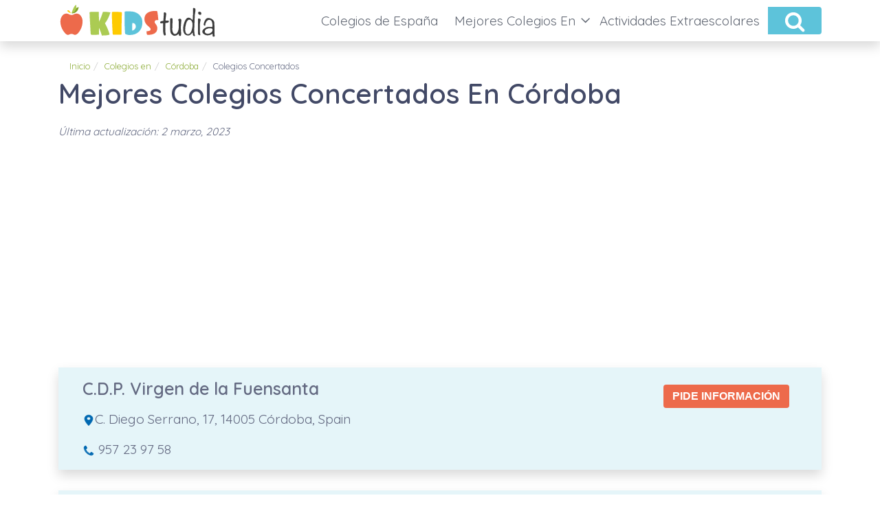

--- FILE ---
content_type: text/html; charset=UTF-8
request_url: https://kidstudia.es/colegios-en/cordoba/concertados/
body_size: 11475
content:
<!--HEADER B -->
<!DOCTYPE html>
<html lang="es">

<head>
<meta charset="UTF-8">
<meta name="viewport" content="width=device-width, initial-scale=1">
<link rel="profile" href="https://gmpg.org/xfn/11">
<script async src="https://pagead2.googlesyndication.com/pagead/js/adsbygoogle.js?client=ca-pub-1748084553982745" crossorigin="anonymous"></script>
<link rel="preload" href="https://fonts.gstatic.com/s/quicksand/v19/6xKtdSZaM9iE8KbpRA_hK1QNYuDyPw.woff2" as="font" type="font/woff2" crossorigin>

<link rel="stylesheet" href="https://kidstudia.es/wp-content/themes/LCtheme2020/style.css">
<link rel="stylesheet" href="https://kidstudia.es/wp-content/themes/LCtheme2020/css/grid.min.css">
<link rel="stylesheet" href="https://kidstudia.es/wp-content/themes/LCtheme2020/css/contact-form.css">
<link rel="stylesheet" href="https://kidstudia.es/wp-content/themes/LCtheme2020/css/form.css">
    <link rel="stylesheet" href="https://kidstudia.es/wp-content/themes/LCtheme2020/css/galeria.css">
    <link rel="stylesheet" href="https://kidstudia.es/wp-content/themes/LCtheme2020/css/colegios.css">

<!--<script async src="https://pagead2.googlesyndication.com/pagead/js/adsbygoogle.js?client=ca-pub-7601150242058574" crossorigin="anonymous"></script>-->

<!-- Google Tag Manager -->
<script>(function(w,d,s,l,i){w[l]=w[l]||[];w[l].push({'gtm.start':
new Date().getTime(),event:'gtm.js'});var f=d.getElementsByTagName(s)[0],
j=d.createElement(s),dl=l!='dataLayer'?'&l='+l:'';j.async=true;j.src=
'https://www.googletagmanager.com/gtm.js?id='+i+dl;f.parentNode.insertBefore(j,f);
})(window,document,'script','dataLayer','GTM-TFRGH6W');</script>
<!-- End Google Tag Manager -->

<!-- Push Notific -->
<script>
    window.pushMST_config={"vapidPK":"BAMOyEsB1t2Dp414dm-MKev2BXv85Jigil_846LA6nG11hQ6nXbWF8W0C41u6sGu4YItQphVwbPFYZHpBhbvPm4","enableOverlay":true,"swPath":"/sw.js","i18n":{}};
    var pushmasterTag = document.createElement('script');
    pushmasterTag.src = "https://cdn.pushmaster-cdn.xyz/scripts/publishers/63ef4a2f9b7c8200081c4c40/SDK.js";
    pushmasterTag.setAttribute('defer','');

    var firstScriptTag = document.getElementsByTagName('script')[0];
    firstScriptTag.parentNode.insertBefore(pushmasterTag, firstScriptTag);
</script>

<link rel="preload" href="https://kidstudia.es/wp-content/themes/LCtheme2020/images/logo.svg" as="image" type="image/svg+xml">

<meta name='robots' content='index, follow, max-image-preview:large, max-snippet:-1, max-video-preview:-1' />

	<!-- This site is optimized with the Yoast SEO plugin v22.3 - https://yoast.com/wordpress/plugins/seo/ -->
	<title>Mejores Colegios Concertados En Córdoba &gt; Ranking 2025</title>
	<meta name="description" content="Ranking de Mejores Colegios Concertados En Córdoba &gt; Colegios e Institutos Públicos * Concertados * Privados * Bilingües | Cuotas * Servicios * Opiniones" />
	<link rel="canonical" href="https://kidstudia.es/colegios-en/cordoba/concertados/" />
	<meta property="og:locale" content="es_ES" />
	<meta property="og:type" content="article" />
	<meta property="og:title" content="Mejores Colegios Concertados En Córdoba &gt; Ranking 2025" />
	<meta property="og:description" content="Ranking de Mejores Colegios Concertados En Córdoba &gt; Colegios e Institutos Públicos * Concertados * Privados * Bilingües | Cuotas * Servicios * Opiniones" />
	<meta property="og:url" content="https://kidstudia.es/colegios-en/cordoba/concertados/" />
	<meta property="og:site_name" content="Kidstudia España" />
	<meta name="twitter:card" content="summary_large_image" />
	<script type="application/ld+json" class="yoast-schema-graph">{"@context":"https://schema.org","@graph":[{"@type":"WebPage","@id":"https://kidstudia.es/colegios-en/cordoba/concertados/","url":"https://kidstudia.es/colegios-en/cordoba/concertados/","name":"Mejores Colegios Concertados En Córdoba > Ranking 2025","isPartOf":{"@id":"https://kidstudia.es/#website"},"datePublished":"2023-03-02T23:02:29+00:00","dateModified":"2023-03-02T23:02:29+00:00","description":"Ranking de Mejores Colegios Concertados En Córdoba > Colegios e Institutos Públicos * Concertados * Privados * Bilingües | Cuotas * Servicios * Opiniones","breadcrumb":{"@id":"https://kidstudia.es/colegios-en/cordoba/concertados/#breadcrumb"},"inLanguage":"es","potentialAction":[{"@type":"ReadAction","target":["https://kidstudia.es/colegios-en/cordoba/concertados/"]}]},{"@type":"BreadcrumbList","@id":"https://kidstudia.es/colegios-en/cordoba/concertados/#breadcrumb","itemListElement":[{"@type":"ListItem","position":1,"name":"Inicio","item":"https://kidstudia.es/"},{"@type":"ListItem","position":2,"name":"Mejores Colegios en Córdoba","item":"https://kidstudia.es/colegios-en/cordoba/"},{"@type":"ListItem","position":3,"name":"Mejores Colegios Concertados En Córdoba"}]},{"@type":"WebSite","@id":"https://kidstudia.es/#website","url":"https://kidstudia.es/","name":"Kidstudia España","description":"Compara y elige entre los Mejores colegios de España","potentialAction":[{"@type":"SearchAction","target":{"@type":"EntryPoint","urlTemplate":"https://kidstudia.es/?s={search_term_string}"},"query-input":"required name=search_term_string"}],"inLanguage":"es"}]}</script>
	<!-- / Yoast SEO plugin. -->


<link rel='stylesheet' id='wp-block-library-css' href='https://kidstudia.es/wp-includes/css/dist/block-library/style.min.css?ver=6.5' type='text/css' media='all' />
<style id='classic-theme-styles-inline-css' type='text/css'>
/*! This file is auto-generated */
.wp-block-button__link{color:#fff;background-color:#32373c;border-radius:9999px;box-shadow:none;text-decoration:none;padding:calc(.667em + 2px) calc(1.333em + 2px);font-size:1.125em}.wp-block-file__button{background:#32373c;color:#fff;text-decoration:none}
</style>
<style id='global-styles-inline-css' type='text/css'>
body{--wp--preset--color--black: #000000;--wp--preset--color--cyan-bluish-gray: #abb8c3;--wp--preset--color--white: #ffffff;--wp--preset--color--pale-pink: #f78da7;--wp--preset--color--vivid-red: #cf2e2e;--wp--preset--color--luminous-vivid-orange: #ff6900;--wp--preset--color--luminous-vivid-amber: #fcb900;--wp--preset--color--light-green-cyan: #7bdcb5;--wp--preset--color--vivid-green-cyan: #00d084;--wp--preset--color--pale-cyan-blue: #8ed1fc;--wp--preset--color--vivid-cyan-blue: #0693e3;--wp--preset--color--vivid-purple: #9b51e0;--wp--preset--gradient--vivid-cyan-blue-to-vivid-purple: linear-gradient(135deg,rgba(6,147,227,1) 0%,rgb(155,81,224) 100%);--wp--preset--gradient--light-green-cyan-to-vivid-green-cyan: linear-gradient(135deg,rgb(122,220,180) 0%,rgb(0,208,130) 100%);--wp--preset--gradient--luminous-vivid-amber-to-luminous-vivid-orange: linear-gradient(135deg,rgba(252,185,0,1) 0%,rgba(255,105,0,1) 100%);--wp--preset--gradient--luminous-vivid-orange-to-vivid-red: linear-gradient(135deg,rgba(255,105,0,1) 0%,rgb(207,46,46) 100%);--wp--preset--gradient--very-light-gray-to-cyan-bluish-gray: linear-gradient(135deg,rgb(238,238,238) 0%,rgb(169,184,195) 100%);--wp--preset--gradient--cool-to-warm-spectrum: linear-gradient(135deg,rgb(74,234,220) 0%,rgb(151,120,209) 20%,rgb(207,42,186) 40%,rgb(238,44,130) 60%,rgb(251,105,98) 80%,rgb(254,248,76) 100%);--wp--preset--gradient--blush-light-purple: linear-gradient(135deg,rgb(255,206,236) 0%,rgb(152,150,240) 100%);--wp--preset--gradient--blush-bordeaux: linear-gradient(135deg,rgb(254,205,165) 0%,rgb(254,45,45) 50%,rgb(107,0,62) 100%);--wp--preset--gradient--luminous-dusk: linear-gradient(135deg,rgb(255,203,112) 0%,rgb(199,81,192) 50%,rgb(65,88,208) 100%);--wp--preset--gradient--pale-ocean: linear-gradient(135deg,rgb(255,245,203) 0%,rgb(182,227,212) 50%,rgb(51,167,181) 100%);--wp--preset--gradient--electric-grass: linear-gradient(135deg,rgb(202,248,128) 0%,rgb(113,206,126) 100%);--wp--preset--gradient--midnight: linear-gradient(135deg,rgb(2,3,129) 0%,rgb(40,116,252) 100%);--wp--preset--font-size--small: 13px;--wp--preset--font-size--medium: 20px;--wp--preset--font-size--large: 36px;--wp--preset--font-size--x-large: 42px;--wp--preset--spacing--20: 0.44rem;--wp--preset--spacing--30: 0.67rem;--wp--preset--spacing--40: 1rem;--wp--preset--spacing--50: 1.5rem;--wp--preset--spacing--60: 2.25rem;--wp--preset--spacing--70: 3.38rem;--wp--preset--spacing--80: 5.06rem;--wp--preset--shadow--natural: 6px 6px 9px rgba(0, 0, 0, 0.2);--wp--preset--shadow--deep: 12px 12px 50px rgba(0, 0, 0, 0.4);--wp--preset--shadow--sharp: 6px 6px 0px rgba(0, 0, 0, 0.2);--wp--preset--shadow--outlined: 6px 6px 0px -3px rgba(255, 255, 255, 1), 6px 6px rgba(0, 0, 0, 1);--wp--preset--shadow--crisp: 6px 6px 0px rgba(0, 0, 0, 1);}:where(.is-layout-flex){gap: 0.5em;}:where(.is-layout-grid){gap: 0.5em;}body .is-layout-flow > .alignleft{float: left;margin-inline-start: 0;margin-inline-end: 2em;}body .is-layout-flow > .alignright{float: right;margin-inline-start: 2em;margin-inline-end: 0;}body .is-layout-flow > .aligncenter{margin-left: auto !important;margin-right: auto !important;}body .is-layout-constrained > .alignleft{float: left;margin-inline-start: 0;margin-inline-end: 2em;}body .is-layout-constrained > .alignright{float: right;margin-inline-start: 2em;margin-inline-end: 0;}body .is-layout-constrained > .aligncenter{margin-left: auto !important;margin-right: auto !important;}body .is-layout-constrained > :where(:not(.alignleft):not(.alignright):not(.alignfull)){max-width: var(--wp--style--global--content-size);margin-left: auto !important;margin-right: auto !important;}body .is-layout-constrained > .alignwide{max-width: var(--wp--style--global--wide-size);}body .is-layout-flex{display: flex;}body .is-layout-flex{flex-wrap: wrap;align-items: center;}body .is-layout-flex > *{margin: 0;}body .is-layout-grid{display: grid;}body .is-layout-grid > *{margin: 0;}:where(.wp-block-columns.is-layout-flex){gap: 2em;}:where(.wp-block-columns.is-layout-grid){gap: 2em;}:where(.wp-block-post-template.is-layout-flex){gap: 1.25em;}:where(.wp-block-post-template.is-layout-grid){gap: 1.25em;}.has-black-color{color: var(--wp--preset--color--black) !important;}.has-cyan-bluish-gray-color{color: var(--wp--preset--color--cyan-bluish-gray) !important;}.has-white-color{color: var(--wp--preset--color--white) !important;}.has-pale-pink-color{color: var(--wp--preset--color--pale-pink) !important;}.has-vivid-red-color{color: var(--wp--preset--color--vivid-red) !important;}.has-luminous-vivid-orange-color{color: var(--wp--preset--color--luminous-vivid-orange) !important;}.has-luminous-vivid-amber-color{color: var(--wp--preset--color--luminous-vivid-amber) !important;}.has-light-green-cyan-color{color: var(--wp--preset--color--light-green-cyan) !important;}.has-vivid-green-cyan-color{color: var(--wp--preset--color--vivid-green-cyan) !important;}.has-pale-cyan-blue-color{color: var(--wp--preset--color--pale-cyan-blue) !important;}.has-vivid-cyan-blue-color{color: var(--wp--preset--color--vivid-cyan-blue) !important;}.has-vivid-purple-color{color: var(--wp--preset--color--vivid-purple) !important;}.has-black-background-color{background-color: var(--wp--preset--color--black) !important;}.has-cyan-bluish-gray-background-color{background-color: var(--wp--preset--color--cyan-bluish-gray) !important;}.has-white-background-color{background-color: var(--wp--preset--color--white) !important;}.has-pale-pink-background-color{background-color: var(--wp--preset--color--pale-pink) !important;}.has-vivid-red-background-color{background-color: var(--wp--preset--color--vivid-red) !important;}.has-luminous-vivid-orange-background-color{background-color: var(--wp--preset--color--luminous-vivid-orange) !important;}.has-luminous-vivid-amber-background-color{background-color: var(--wp--preset--color--luminous-vivid-amber) !important;}.has-light-green-cyan-background-color{background-color: var(--wp--preset--color--light-green-cyan) !important;}.has-vivid-green-cyan-background-color{background-color: var(--wp--preset--color--vivid-green-cyan) !important;}.has-pale-cyan-blue-background-color{background-color: var(--wp--preset--color--pale-cyan-blue) !important;}.has-vivid-cyan-blue-background-color{background-color: var(--wp--preset--color--vivid-cyan-blue) !important;}.has-vivid-purple-background-color{background-color: var(--wp--preset--color--vivid-purple) !important;}.has-black-border-color{border-color: var(--wp--preset--color--black) !important;}.has-cyan-bluish-gray-border-color{border-color: var(--wp--preset--color--cyan-bluish-gray) !important;}.has-white-border-color{border-color: var(--wp--preset--color--white) !important;}.has-pale-pink-border-color{border-color: var(--wp--preset--color--pale-pink) !important;}.has-vivid-red-border-color{border-color: var(--wp--preset--color--vivid-red) !important;}.has-luminous-vivid-orange-border-color{border-color: var(--wp--preset--color--luminous-vivid-orange) !important;}.has-luminous-vivid-amber-border-color{border-color: var(--wp--preset--color--luminous-vivid-amber) !important;}.has-light-green-cyan-border-color{border-color: var(--wp--preset--color--light-green-cyan) !important;}.has-vivid-green-cyan-border-color{border-color: var(--wp--preset--color--vivid-green-cyan) !important;}.has-pale-cyan-blue-border-color{border-color: var(--wp--preset--color--pale-cyan-blue) !important;}.has-vivid-cyan-blue-border-color{border-color: var(--wp--preset--color--vivid-cyan-blue) !important;}.has-vivid-purple-border-color{border-color: var(--wp--preset--color--vivid-purple) !important;}.has-vivid-cyan-blue-to-vivid-purple-gradient-background{background: var(--wp--preset--gradient--vivid-cyan-blue-to-vivid-purple) !important;}.has-light-green-cyan-to-vivid-green-cyan-gradient-background{background: var(--wp--preset--gradient--light-green-cyan-to-vivid-green-cyan) !important;}.has-luminous-vivid-amber-to-luminous-vivid-orange-gradient-background{background: var(--wp--preset--gradient--luminous-vivid-amber-to-luminous-vivid-orange) !important;}.has-luminous-vivid-orange-to-vivid-red-gradient-background{background: var(--wp--preset--gradient--luminous-vivid-orange-to-vivid-red) !important;}.has-very-light-gray-to-cyan-bluish-gray-gradient-background{background: var(--wp--preset--gradient--very-light-gray-to-cyan-bluish-gray) !important;}.has-cool-to-warm-spectrum-gradient-background{background: var(--wp--preset--gradient--cool-to-warm-spectrum) !important;}.has-blush-light-purple-gradient-background{background: var(--wp--preset--gradient--blush-light-purple) !important;}.has-blush-bordeaux-gradient-background{background: var(--wp--preset--gradient--blush-bordeaux) !important;}.has-luminous-dusk-gradient-background{background: var(--wp--preset--gradient--luminous-dusk) !important;}.has-pale-ocean-gradient-background{background: var(--wp--preset--gradient--pale-ocean) !important;}.has-electric-grass-gradient-background{background: var(--wp--preset--gradient--electric-grass) !important;}.has-midnight-gradient-background{background: var(--wp--preset--gradient--midnight) !important;}.has-small-font-size{font-size: var(--wp--preset--font-size--small) !important;}.has-medium-font-size{font-size: var(--wp--preset--font-size--medium) !important;}.has-large-font-size{font-size: var(--wp--preset--font-size--large) !important;}.has-x-large-font-size{font-size: var(--wp--preset--font-size--x-large) !important;}
.wp-block-navigation a:where(:not(.wp-element-button)){color: inherit;}
:where(.wp-block-post-template.is-layout-flex){gap: 1.25em;}:where(.wp-block-post-template.is-layout-grid){gap: 1.25em;}
:where(.wp-block-columns.is-layout-flex){gap: 2em;}:where(.wp-block-columns.is-layout-grid){gap: 2em;}
.wp-block-pullquote{font-size: 1.5em;line-height: 1.6;}
</style>
<link rel='stylesheet' id='style-opinator-css' href='https://kidstudia.es/wp-content/plugins/opinator/css/style.css?v=1.2&#038;ver=6.5' type='text/css' media='all' />
<link rel="https://api.w.org/" href="https://kidstudia.es/wp-json/" /><link rel="EditURI" type="application/rsd+xml" title="RSD" href="https://kidstudia.es/xmlrpc.php?rsd" />
<meta name="generator" content="WordPress 6.5" />
<link rel='shortlink' href='https://kidstudia.es/?p=7927' />

        <script>
            const opinator_plugin_dir = "https://kidstudia.es/wp-content/plugins/opinator/";
            const opinator_wpadmin_dir = "https://kidstudia.es/wp-admin/";
        </script>

        <link rel="icon" href="https://kidstudia.es/wp-content/uploads/2021/06/cropped-favicon-32x32.png" sizes="32x32" />
<link rel="icon" href="https://kidstudia.es/wp-content/uploads/2021/06/cropped-favicon-192x192.png" sizes="192x192" />
<link rel="apple-touch-icon" href="https://kidstudia.es/wp-content/uploads/2021/06/cropped-favicon-180x180.png" />
<meta name="msapplication-TileImage" content="https://kidstudia.es/wp-content/uploads/2021/06/cropped-favicon-270x270.png" />

</head>
<body class="colegios-en-template-default single single-colegios-en postid-7927">

<!-- Google Tag Manager (noscript) -->
<noscript><iframe src="https://www.googletagmanager.com/ns.html?id=GTM-TFRGH6W"
height="0" width="0" style="display:none;visibility:hidden"></iframe></noscript>
<!-- End Google Tag Manager (noscript) -->

 <header>
    <nav class="navbar navbar-expand-lg shadow">
        <div class="container">
            <a class="navbar-brand" href="https://kidstudia.es/">
                <img class="logo" src="https://kidstudia.es/wp-content/themes/LCtheme2020/images/logo.svg" alt="logo Kidstudia España" width="204" height="45"  />
            </a>
            <div class="navbar-toggler hamburger_wrapper">
                <div role="button" id="lc_hamburger" class="navbar-toggler" type="button" aria-label="Abrir menú" aria-controls="lc_menu" aria-expanded="false" onclick="hamburger_toggle();">
                    <span aria-hidden=”true”></span>
                    <span aria-hidden=”true”></span>
                    <span aria-hidden=”true”></span>
                </div>
            </div>

            <div class="openLg" id="lc_nav-menu">
                <ul id="menu-main" class="navbar-nav ml-auto"><li class=' menu-item menu-item-type-custom menu-item-object-custom'><a href="https://kidstudia.es/colegios/">Colegios de España</a></li>
<li class=' menu-item menu-item-type-custom menu-item-object-custom menu-item-has-children'><a href="javascript:onclick=menu_toggle(5341);">Mejores Colegios En</a><ul id="sub-5341" class="sub-menu sub-closed"><li class='hidden subtoggle-5341  menu-item menu-item-type-custom menu-item-object-custom'><a href="https://kidstudia.es/colegios-en/madrid/">Mejores Colegios en Madrid</a></li>
<li class='hidden subtoggle-5341  menu-item menu-item-type-custom menu-item-object-custom'><a href="https://kidstudia.es/colegios-en/leon/">Mejores Colegios en León</a></li>
<li class='hidden subtoggle-5341  menu-item menu-item-type-custom menu-item-object-custom'><a href="https://kidstudia.es/colegios-en/barcelona/">Mejores Colegios en Barcelona</a></li>
<li class='hidden subtoggle-5341  menu-item menu-item-type-custom menu-item-object-custom'><a href="https://kidstudia.es/colegios-en/murcia/">Mejores Colegios en Murcia</a></li>
<li class='hidden subtoggle-5341  menu-item menu-item-type-custom menu-item-object-custom'><a href="https://kidstudia.es/colegios-en/valencia/">Mejores Colegios en Valencia</a></li>
<li class='hidden subtoggle-5341  menu-item menu-item-type-custom menu-item-object-custom'><a href="https://kidstudia.es/colegios-en/vigo/">Mejores Colegios en Vigo</a></li>
<li class='hidden subtoggle-5341  menu-item menu-item-type-custom menu-item-object-custom'><a href="https://kidstudia.es/colegios-en/zaragoza/">Mejores Colegios en Zaragoza</a></li>
</ul>
</li>
<li class=' menu-item menu-item-type-post_type menu-item-object-page'><a href="https://kidstudia.es/actividadesextraescolares/">Actividades Extraescolares</a></li>
</ul>            </div>
                                    <button class="btn btn-mainBuscador1 buscador_header" type="submit"><img src="https://kidstudia.es/wp-content/themes/LCtheme2020/images/magnifier.svg" alt="icono lupa" width="30" height="30" onclick="showBuscador();"></button>
                        </div>
    </nav>
</header>

<script type="text/javascript">
    function hamburger_toggle() {
        var element = document.getElementById("lc_hamburger");
        element.classList.toggle("close");

        var element = document.getElementById("lc_nav-menu");
        element.classList.toggle("now-active");

    }
</script>

<!-- Botón "Ir arriba": -->
<div id="lc_goUP"><img class="lazy-img" data-src="https://kidstudia.es/wp-content/themes/LCtheme2020/images/lc_goup.svg" alt="Go to top" width="40" height="40" /></div>

 
  <script type="text/javascript">
    document.addEventListener('DOMContentLoaded', (event) => {
    //   var add_buscador = "si";
     var source_jsons = ['guias','colegio','colegios-en','clases-de'];
            var header = null;
        var header_url = null;
         var placeholder = "¿Qué buscas?";
     var ws_php = "redirect_to_results";
     var json_keys = [['colegio','Colegio'],['guias','Guía'],['colegios-en','Ciudad']];
      setForm(0,source_jsons,placeholder,ws_php,json_keys,header,header_url);
    });

  </script>

<link rel="stylesheet" href="https://kidstudia.es/wp-content/themes/LCtheme2020/css/buscador_lupa.css">

<div id="buscador_container_id" class="container-fluid  mainBuscador animated-input">
  <div class="container">
    <div class="row mainBuscadorIn">

      <form id="buscador_form" class="buscador_form">
        <div class="body" align="center">
          <div id="buscador_div_input" class="autoComplete_wrapper  animated-input-direct">
            <input id="lcmn_autoComplete" class="autoComplete" type="text" tabindex="1" autocomplete="off">
          </div>
          <input name="lcmn_s" id="lcmn_s" type="hidden" class="selection">
          <button class="btn btn-mainBuscador1" type="submit"><img class="lazy-img" data-src="https://kidstudia.es/wp-content/themes/LCtheme2020/images/magnifier.svg" alt="Lupa" width="20" height="20" /></button>
        </div>
      </form>

    </div>
  </div>
</div>
<div id="results"></div>



<div class="container">
    <div class="row">
      <div class="col-xs-12 col-sm-12 col-md-12 col-lg-12">
        
<ol class="breadcrumb">
	<li><a href="https://kidstudia.es">Inicio</a></li>
			<li><a href="https://kidstudia.es/colegios/">Colegios en</a></li>
						<li><a href="https://kidstudia.es/colegios-en/cordoba/">Córdoba</a></li>
		<li class="active">Colegios Concertados</li>
</ol>
        <h1>Mejores Colegios Concertados En Córdoba</h1>
                  <p><small><i>
                Última actualización: 2 marzo, 2023</i></small></p>
        
      </div>
    </div>
    </div>

			            
<div class="container">
	<div class="row">
		<div class="col-12">
            
        </div>
    </div>
</div>

<div class="container enTuProvincia">
    	<link rel="stylesheet" href="https://kidstudia.es/wp-content/themes/LCtheme2020/css/ficha-sucursales.css">
	<div class="row">
	  
		<div class="col-12">
			<div class="lc_ads">
				<div id="ads_cada_0" class="lazy-ads"></div>
			</div>
		</div>
	</div>
			
		    <div class="row fichaSuc">
		        <div class="col-12">
		            <div class="row">
		                <div class="col-12 col-sm-9">
		                    <div class="w90">
		                        <p class="nombre"><b>C.D.P. Virgen de la Fuensanta</b></p>
		                        <p><img class="lazy-img" data-src="https://kidstudia.es/wp-content/themes/LCtheme2020/images/pin.svg" alt="icono Pin" width="18" height="18">C. Diego Serrano, 17, 14005 Córdoba, Spain</p>
		                        <p><img class="lazy-img" data-src="https://kidstudia.es/wp-content/themes/LCtheme2020/images/telefono.svg" alt="icono Telefono" width="18" height="18"> 957 23 97 58</p>
		                    </div>
		                </div>
		                <div class="col-12 col-sm-3 text-center">
		                    <button type="button" class="btn btn-pinfo" onclick="overlay()">PIDE INFORMACIÓN</button>
		                </div>
		            </div>
		        </div>
		    </div>
		
		    <div class="row fichaSuc">
		        <div class="col-12">
		            <div class="row">
		                <div class="col-12 col-sm-9">
		                    <div class="w90">
		                        <p class="nombre"><b>Centro Privado de Enseñanza Núñez Herrera</b></p>
		                        <p><img class="lazy-img" data-src="https://kidstudia.es/wp-content/themes/LCtheme2020/images/pin.svg" alt="icono Pin" width="18" height="18">C. Marqués de Cabriñana, 16, 14011 Córdoba, Spain</p>
		                        <p><img class="lazy-img" data-src="https://kidstudia.es/wp-content/themes/LCtheme2020/images/telefono.svg" alt="icono Telefono" width="18" height="18"> 957 27 34 63</p>
		                    </div>
		                </div>
		                <div class="col-12 col-sm-3 text-center">
		                    <button type="button" class="btn btn-pinfo" onclick="overlay()">PIDE INFORMACIÓN</button>
		                </div>
		            </div>
		        </div>
		    </div>
		
		    <div class="row fichaSuc">
		        <div class="col-12">
		            <div class="row">
		                <div class="col-12 col-sm-9">
		                    <div class="w90">
		                        <p class="nombre"><b>Centro Privado de Enseñanza Santa Victoria</b></p>
		                        <p><img class="lazy-img" data-src="https://kidstudia.es/wp-content/themes/LCtheme2020/images/pin.svg" alt="icono Pin" width="18" height="18">C. Sta. Victoria, 1, 14003 Córdoba, Spain</p>
		                        <p><img class="lazy-img" data-src="https://kidstudia.es/wp-content/themes/LCtheme2020/images/telefono.svg" alt="icono Telefono" width="18" height="18"> 957 47 61 25</p>
		                    </div>
		                </div>
		                <div class="col-12 col-sm-3 text-center">
		                    <button type="button" class="btn btn-pinfo" onclick="overlay()">PIDE INFORMACIÓN</button>
		                </div>
		            </div>
		        </div>
		    </div>
		
		    <div class="row fichaSuc">
		        <div class="col-12">
		            <div class="row">
		                <div class="col-12 col-sm-9">
		                    <div class="w90">
		                        <p class="nombre"><b>Colegio Almanzor</b></p>
		                        <p><img class="lazy-img" data-src="https://kidstudia.es/wp-content/themes/LCtheme2020/images/pin.svg" alt="icono Pin" width="18" height="18">C. Asomadillas, 6, 14012 Córdoba, Spain</p>
		                        <p><img class="lazy-img" data-src="https://kidstudia.es/wp-content/themes/LCtheme2020/images/telefono.svg" alt="icono Telefono" width="18" height="18"> 957 27 65 02</p>
		                    </div>
		                </div>
		                <div class="col-12 col-sm-3 text-center">
		                    <button type="button" class="btn btn-pinfo" onclick="overlay()">PIDE INFORMACIÓN</button>
		                </div>
		            </div>
		        </div>
		    </div>
								<div class="row">
							<div class="col-12">
								<div class="lc_ads">
									<div id="ads_cada_4" class="lazy-ads"></div>
								</div>
							</div>
						</div>
				
		    <div class="row fichaSuc">
		        <div class="col-12">
		            <div class="row">
		                <div class="col-12 col-sm-9">
		                    <div class="w90">
		                        <p class="nombre"><b>Colegio Cordoba</b></p>
		                        <p><img class="lazy-img" data-src="https://kidstudia.es/wp-content/themes/LCtheme2020/images/pin.svg" alt="icono Pin" width="18" height="18">C. Úbeda, 4, 14013 Córdoba, Spain</p>
		                        <p><img class="lazy-img" data-src="https://kidstudia.es/wp-content/themes/LCtheme2020/images/telefono.svg" alt="icono Telefono" width="18" height="18"> 957 20 29 02</p>
		                    </div>
		                </div>
		                <div class="col-12 col-sm-3 text-center">
		                    <button type="button" class="btn btn-pinfo" onclick="overlay()">PIDE INFORMACIÓN</button>
		                </div>
		            </div>
		        </div>
		    </div>
		
		    <div class="row fichaSuc">
		        <div class="col-12">
		            <div class="row">
		                <div class="col-12 col-sm-9">
		                    <div class="w90">
		                        <p class="nombre"><b>Colegio Diocesano Sansueña</b></p>
		                        <p><img class="lazy-img" data-src="https://kidstudia.es/wp-content/themes/LCtheme2020/images/pin.svg" alt="icono Pin" width="18" height="18">C. Sansueña, 1, 14012 Córdoba, Spain</p>
		                        <p><img class="lazy-img" data-src="https://kidstudia.es/wp-content/themes/LCtheme2020/images/telefono.svg" alt="icono Telefono" width="18" height="18"> 957 27 32 96</p>
		                    </div>
		                </div>
		                <div class="col-12 col-sm-3 text-center">
		                    <button type="button" class="btn btn-pinfo" onclick="overlay()">PIDE INFORMACIÓN</button>
		                </div>
		            </div>
		        </div>
		    </div>
		
		    <div class="row fichaSuc">
		        <div class="col-12">
		            <div class="row">
		                <div class="col-12 col-sm-9">
		                    <div class="w90">
		                        <p class="nombre"><b>Colegio Divina Pastora</b></p>
		                        <p><img class="lazy-img" data-src="https://kidstudia.es/wp-content/themes/LCtheme2020/images/pin.svg" alt="icono Pin" width="18" height="18">C. Conde de Torres Cabrera, 15, 14001 Córdoba, Spain</p>
		                        <p><img class="lazy-img" data-src="https://kidstudia.es/wp-content/themes/LCtheme2020/images/telefono.svg" alt="icono Telefono" width="18" height="18"> 957 47 15 94</p>
		                    </div>
		                </div>
		                <div class="col-12 col-sm-3 text-center">
		                    <button type="button" class="btn btn-pinfo" onclick="overlay()">PIDE INFORMACIÓN</button>
		                </div>
		            </div>
		        </div>
		    </div>
		
		    <div class="row fichaSuc">
		        <div class="col-12">
		            <div class="row">
		                <div class="col-12 col-sm-9">
		                    <div class="w90">
		                        <p class="nombre"><b>Colegio Jesús Nazareno</b></p>
		                        <p><img class="lazy-img" data-src="https://kidstudia.es/wp-content/themes/LCtheme2020/images/pin.svg" alt="icono Pin" width="18" height="18">C. Jesús Nazareno, 4, 14001 Córdoba, Spain</p>
		                        <p><img class="lazy-img" data-src="https://kidstudia.es/wp-content/themes/LCtheme2020/images/telefono.svg" alt="icono Telefono" width="18" height="18"> 957 48 08 75</p>
		                    </div>
		                </div>
		                <div class="col-12 col-sm-3 text-center">
		                    <button type="button" class="btn btn-pinfo" onclick="overlay()">PIDE INFORMACIÓN</button>
		                </div>
		            </div>
		        </div>
		    </div>
								<div class="row">
							<div class="col-12">
								<div class="lc_ads">
									<div id="ads_cada_8" class="lazy-ads"></div>
								</div>
							</div>
						</div>
				
		    <div class="row fichaSuc">
		        <div class="col-12">
		            <div class="row">
		                <div class="col-12 col-sm-9">
		                    <div class="w90">
		                        <p class="nombre"><b>Colegio La Inmaculada</b></p>
		                        <p><img class="lazy-img" data-src="https://kidstudia.es/wp-content/themes/LCtheme2020/images/pin.svg" alt="icono Pin" width="18" height="18">Pl. de la Compañía, 6, 14002 Córdoba, Spain</p>
		                        <p><img class="lazy-img" data-src="https://kidstudia.es/wp-content/themes/LCtheme2020/images/telefono.svg" alt="icono Telefono" width="18" height="18"> 957 47 23 41</p>
		                    </div>
		                </div>
		                <div class="col-12 col-sm-3 text-center">
		                    <button type="button" class="btn btn-pinfo" onclick="overlay()">PIDE INFORMACIÓN</button>
		                </div>
		            </div>
		        </div>
		    </div>
		
		    <div class="row fichaSuc">
		        <div class="col-12">
		            <div class="row">
		                <div class="col-12 col-sm-9">
		                    <div class="w90">
		                        <p class="nombre"><b>Colegio La Milagrosa Córdoba</b></p>
		                        <p><img class="lazy-img" data-src="https://kidstudia.es/wp-content/themes/LCtheme2020/images/pin.svg" alt="icono Pin" width="18" height="18">C. Conde de Gondomar, 4, 14003 Córdoba, Spain</p>
		                        <p><img class="lazy-img" data-src="https://kidstudia.es/wp-content/themes/LCtheme2020/images/telefono.svg" alt="icono Telefono" width="18" height="18"> 957 47 24 21</p>
		                    </div>
		                </div>
		                <div class="col-12 col-sm-3 text-center">
		                    <button type="button" class="btn btn-pinfo" onclick="overlay()">PIDE INFORMACIÓN</button>
		                </div>
		            </div>
		        </div>
		    </div>
		
		    <div class="row fichaSuc">
		        <div class="col-12">
		            <div class="row">
		                <div class="col-12 col-sm-9">
		                    <div class="w90">
		                        <p class="nombre"><b>Colegio La Salle Córdoba</b></p>
		                        <p><img class="lazy-img" data-src="https://kidstudia.es/wp-content/themes/LCtheme2020/images/pin.svg" alt="icono Pin" width="18" height="18">C. San Juan Bautista de la Salle, 7, 14012 Córdoba, Spain</p>
		                        <p><img class="lazy-img" data-src="https://kidstudia.es/wp-content/themes/LCtheme2020/images/telefono.svg" alt="icono Telefono" width="18" height="18"> 957 27 57 00</p>
		                    </div>
		                </div>
		                <div class="col-12 col-sm-3 text-center">
		                    <button type="button" class="btn btn-pinfo" onclick="overlay()">PIDE INFORMACIÓN</button>
		                </div>
		            </div>
		        </div>
		    </div>
		
		    <div class="row fichaSuc">
		        <div class="col-12">
		            <div class="row">
		                <div class="col-12 col-sm-9">
		                    <div class="w90">
		                        <p class="nombre"><b>Colegio Sagrada Familia</b></p>
		                        <p><img class="lazy-img" data-src="https://kidstudia.es/wp-content/themes/LCtheme2020/images/pin.svg" alt="icono Pin" width="18" height="18">Pl. de Aguayos, 3, 14002 Córdoba, Spain</p>
		                        <p><img class="lazy-img" data-src="https://kidstudia.es/wp-content/themes/LCtheme2020/images/telefono.svg" alt="icono Telefono" width="18" height="18"> 957 47 03 92</p>
		                    </div>
		                </div>
		                <div class="col-12 col-sm-3 text-center">
		                    <button type="button" class="btn btn-pinfo" onclick="overlay()">PIDE INFORMACIÓN</button>
		                </div>
		            </div>
		        </div>
		    </div>
								<div class="row">
							<div class="col-12">
								<div class="lc_ads">
									<div id="ads_cada_12" class="lazy-ads"></div>
								</div>
							</div>
						</div>
				
		    <div class="row fichaSuc">
		        <div class="col-12">
		            <div class="row">
		                <div class="col-12 col-sm-9">
		                    <div class="w90">
		                        <p class="nombre"><b>Colegio Santa María de Guadalupe</b></p>
		                        <p><img class="lazy-img" data-src="https://kidstudia.es/wp-content/themes/LCtheme2020/images/pin.svg" alt="icono Pin" width="18" height="18">Av. Del 28 de Febrero, 3, 14007 Córdoba, Spain</p>
		                        <p><img class="lazy-img" data-src="https://kidstudia.es/wp-content/themes/LCtheme2020/images/telefono.svg" alt="icono Telefono" width="18" height="18"> 957 25 03 50</p>
		                    </div>
		                </div>
		                <div class="col-12 col-sm-3 text-center">
		                    <button type="button" class="btn btn-pinfo" onclick="overlay()">PIDE INFORMACIÓN</button>
		                </div>
		            </div>
		        </div>
		    </div>
		
		    <div class="row fichaSuc">
		        <div class="col-12">
		            <div class="row">
		                <div class="col-12 col-sm-9">
		                    <div class="w90">
		                        <p class="nombre"><b>Colegio Santísima Trinidad Trinitarios</b></p>
		                        <p><img class="lazy-img" data-src="https://kidstudia.es/wp-content/themes/LCtheme2020/images/pin.svg" alt="icono Pin" width="18" height="18">Pl. Cristo de Gracia, 5, 14002 Córdoba, Spain</p>
		                        <p><img class="lazy-img" data-src="https://kidstudia.es/wp-content/themes/LCtheme2020/images/telefono.svg" alt="icono Telefono" width="18" height="18"> 957 48 30 17</p>
		                    </div>
		                </div>
		                <div class="col-12 col-sm-3 text-center">
		                    <button type="button" class="btn btn-pinfo" onclick="overlay()">PIDE INFORMACIÓN</button>
		                </div>
		            </div>
		        </div>
		    </div>
		
		    <div class="row fichaSuc">
		        <div class="col-12">
		            <div class="row">
		                <div class="col-12 col-sm-9">
		                    <div class="w90">
		                        <p class="nombre"><b>Cordoba Salesianos</b></p>
		                        <p><img class="lazy-img" data-src="https://kidstudia.es/wp-content/themes/LCtheme2020/images/pin.svg" alt="icono Pin" width="18" height="18">C. Santo Domingo Savio, 2, 14002 Córdoba, Spain</p>
		                        <p><img class="lazy-img" data-src="https://kidstudia.es/wp-content/themes/LCtheme2020/images/telefono.svg" alt="icono Telefono" width="18" height="18"> 957 48 20 00</p>
		                    </div>
		                </div>
		                <div class="col-12 col-sm-3 text-center">
		                    <button type="button" class="btn btn-pinfo" onclick="overlay()">PIDE INFORMACIÓN</button>
		                </div>
		            </div>
		        </div>
		    </div>
		
		    <div class="row fichaSuc">
		        <div class="col-12">
		            <div class="row">
		                <div class="col-12 col-sm-9">
		                    <div class="w90">
		                        <p class="nombre"><b>ESO Seneca College Cooperative Society</b></p>
		                        <p><img class="lazy-img" data-src="https://kidstudia.es/wp-content/themes/LCtheme2020/images/pin.svg" alt="icono Pin" width="18" height="18">C. Escritor Almeida Garret, 1, 14014 Córdoba, Spain</p>
		                        <p><img class="lazy-img" data-src="https://kidstudia.es/wp-content/themes/LCtheme2020/images/telefono.svg" alt="icono Telefono" width="18" height="18"> 957 26 43 06</p>
		                    </div>
		                </div>
		                <div class="col-12 col-sm-3 text-center">
		                    <button type="button" class="btn btn-pinfo" onclick="overlay()">PIDE INFORMACIÓN</button>
		                </div>
		            </div>
		        </div>
		    </div>
								<div class="row">
							<div class="col-12">
								<div class="lc_ads">
									<div id="ads_cada_16" class="lazy-ads"></div>
								</div>
							</div>
						</div>
				
		    <div class="row fichaSuc">
		        <div class="col-12">
		            <div class="row">
		                <div class="col-12 col-sm-9">
		                    <div class="w90">
		                        <p class="nombre"><b>Private Teaching Center Our Lady of Mercy</b></p>
		                        <p><img class="lazy-img" data-src="https://kidstudia.es/wp-content/themes/LCtheme2020/images/pin.svg" alt="icono Pin" width="18" height="18">C. Doña Aldonza, 6, 14009 Córdoba, Spain</p>
		                        <p><img class="lazy-img" data-src="https://kidstudia.es/wp-content/themes/LCtheme2020/images/telefono.svg" alt="icono Telefono" width="18" height="18"> 957 29 40 00</p>
		                    </div>
		                </div>
		                <div class="col-12 col-sm-3 text-center">
		                    <button type="button" class="btn btn-pinfo" onclick="overlay()">PIDE INFORMACIÓN</button>
		                </div>
		            </div>
		        </div>
		    </div>
		
		    <div class="row fichaSuc">
		        <div class="col-12">
		            <div class="row">
		                <div class="col-12 col-sm-9">
		                    <div class="w90">
		                        <p class="nombre"><b>San Rafael Educational Center</b></p>
		                        <p><img class="lazy-img" data-src="https://kidstudia.es/wp-content/themes/LCtheme2020/images/pin.svg" alt="icono Pin" width="18" height="18">C. de las Peñas Cordobesas, 2, 14010 Córdoba, Spain</p>
		                        <p><img class="lazy-img" data-src="https://kidstudia.es/wp-content/themes/LCtheme2020/images/telefono.svg" alt="icono Telefono" width="18" height="18"> 957 25 49 01</p>
		                    </div>
		                </div>
		                <div class="col-12 col-sm-3 text-center">
		                    <button type="button" class="btn btn-pinfo" onclick="overlay()">PIDE INFORMACIÓN</button>
		                </div>
		            </div>
		        </div>
		    </div>
		
		    <div class="row fichaSuc">
		        <div class="col-12">
		            <div class="row">
		                <div class="col-12 col-sm-9">
		                    <div class="w90">
		                        <p class="nombre"><b>San Rafael school</b></p>
		                        <p><img class="lazy-img" data-src="https://kidstudia.es/wp-content/themes/LCtheme2020/images/pin.svg" alt="icono Pin" width="18" height="18">C/ Antonio Maura, 37, 14004 Córdoba, Spain</p>
		                        <p><img class="lazy-img" data-src="https://kidstudia.es/wp-content/themes/LCtheme2020/images/telefono.svg" alt="icono Telefono" width="18" height="18"> 957 23 34 06</p>
		                    </div>
		                </div>
		                <div class="col-12 col-sm-3 text-center">
		                    <button type="button" class="btn btn-pinfo" onclick="overlay()">PIDE INFORMACIÓN</button>
		                </div>
		            </div>
		        </div>
		    </div>
		
		    <div class="row fichaSuc">
		        <div class="col-12">
		            <div class="row">
		                <div class="col-12 col-sm-9">
		                    <div class="w90">
		                        <p class="nombre"><b>Trinidad Educational Center</b></p>
		                        <p><img class="lazy-img" data-src="https://kidstudia.es/wp-content/themes/LCtheme2020/images/pin.svg" alt="icono Pin" width="18" height="18">C. Francisco Ortega "Paco Peña", s/n, 14004 Córdoba, Spain</p>
		                        <p><img class="lazy-img" data-src="https://kidstudia.es/wp-content/themes/LCtheme2020/images/telefono.svg" alt="icono Telefono" width="18" height="18"> 957 29 52 88</p>
		                    </div>
		                </div>
		                <div class="col-12 col-sm-3 text-center">
		                    <button type="button" class="btn btn-pinfo" onclick="overlay()">PIDE INFORMACIÓN</button>
		                </div>
		            </div>
		        </div>
		    </div>
			<div class="row">
  <div class="col-12">
	        <h2>Encuentra más colegios en Córdoba</h2>
	    </div>
	    	<link rel="stylesheet" href="https://kidstudia.es/wp-content/themes/LCtheme2020/css/mejores-hijos.css">
	<div class="btn-mejores">
					<a href="https://kidstudia.es/colegios-en/cordoba/campamento-de-verano/">Campamento De Verano</a>
					<a href="https://kidstudia.es/colegios-en/cordoba/montessori/">Colegios Montessori</a>
					<a href="https://kidstudia.es/colegios-en/cordoba/privados/">Colegios Privados</a>
					<a href="https://kidstudia.es/colegios-en/cordoba/publicos/">Colegios Públicos</a>
					<a href="https://kidstudia.es/colegios-en/cordoba/guarderias/">Guarderías</a>
					<a href="https://kidstudia.es/colegios-en/cordoba/institutos/">Institutos</a>
			</div>
</div>
 <link rel="stylesheet" href="https://kidstudia.es/wp-content/themes/LCtheme2020/css/modal.min.css">

<div id="overlay">
	<div class="modal fade" id="pideinfo" tabindex="-1" aria-labelledby="pideinfolabel" aria-hidden="true">
		<div class="modal-content">
			<p><button type="button" class="btn-close float-right" data-dismiss="modal" aria-label="Close" onclick='overlay()'><span aria-hidden="true">&times;</span></button></p>
			<form id="form_solicita_info">
				<p><b class="azul">¿Qué tipo de formación te interesa?</b></p>
				<div class="form-group">
					<label class="teal"><b>¿Qué tipo de colegio?</b></label><br />
					<label style="color:red; display:none;" id="msg_error_1"><b>Es necesario seleccionar una de las opciones</b></label>

					<div class="form-check form-check-inline">
						<input class="form-check-input" type="checkbox" id="" name="tipo_colegio[]" value="Privado">
						<label class="form-check-label" for="">Privado</label>
					</div>
					<div class="form-check form-check-inline">
						<input class="form-check-input" type="checkbox" id="" name="tipo_colegio[]" value="Concertado">
						<label class="form-check-label" for="">Concertado</label>
					</div>
					<div class="form-check form-check-inline">
						<input class="form-check-input" type="checkbox" id="" name="tipo_colegio[]" value="Público">
						<label class="form-check-label" for="">Público</label>
					</div>
				</div>
				<div class="form-group">
					<label for="bilingue"><b>¿Bilingüe?</b></label>
					<select class="form-control" id="bilingue" name="bilingue" aria-label=" " required="required">
						<option selected="" value="">-- Selecciona una opción --</option>
						<option value="Sí">Sí</option>
						<option value="No">No</option>
					</select>
				</div>
				<div class="form-group">
					<label class="teal"><b>¿Qué niveles?</b></label><br />
					<label style="color:red; display:none;" id="msg_error_2"><b>Es necesario seleccionar una de las opciones</b></label>

					<div class="form-check form-check-inline">
						<input class="form-check-input" type="checkbox" id="" name="nivel_colegio[]" value="Infantil">
						<label class="form-check-label" for="">Infantil</label>
					</div>
					<div class="form-check form-check-inline">
						<input class="form-check-input" type="checkbox" id="" name="nivel_colegio[]" value="Primaria">
						<label class="form-check-label" for="">Primaria</label>
					</div>
					<div class="form-check form-check-inline">
						<input class="form-check-input" type="checkbox" id="" name="nivel_colegio[]" value="ESO">
						<label class="form-check-label" for="">ESO</label>
					</div>
					<div class="form-check form-check-inline">
						<input class="form-check-input" type="checkbox" id="" name="nivel_colegio[]" value="Bachillerato">
						<label class="form-check-label" for="">Bachillerato</label>
					</div>
				</div>
				<div class="form-group">
					<label class="teal" for="colegios"><b>Colegio:</b></label>
					<input type="text" class="form-control" id="colegios" name="colegios" aria-describedby="" placeholder="¿Te interesan algunos colegios en concreto?" required>
				</div>
				<div class="form-group">
					<label class="teal" for="comentarios"><b>¿Deseas añadir algo más?:</b></label>
					<textarea class="form-control" id="comentarios" name="comentarios" aria-describedby="" placeholder="" required></textarea>
				</div>
				<div class="form-group">
					<label class="teal"><b>¿Cómo te podemos contactar?</b></label><br />
					<label style="color:red; display:none;" id="msg_error_3"><b>Es necesario seleccionar una de las opciones</b></label>

					<div class="form-check form-check-inline">
						<input class="form-check-input" type="checkbox" id="" name="tipo_contacto[]" value="Whatsapp">
						<label class="form-check-label" for="">WhatsApp</label>
					</div>
					<div class="form-check form-check-inline">
						<input class="form-check-input" type="checkbox" id="" name="tipo_contacto[]" value="Llamada">
						<label class="form-check-label" for="">Llamada</label>
					</div>
					<div class="form-check form-check-inline">
						<input class="form-check-input" type="checkbox" id="" name="tipo_contacto[]" value="Email">
						<label class="form-check-label" for="">Email</label>
					</div>
				</div>
				<div class="form-group">
					<label class="teal" for="nombre"><b>Nombre Completo</b></label>
					<input type="text" class="form-control" id="nombre" name="nombre" aria-describedby="" placehodler="ej. María Pinto" required>
				</div>
				<div class="form-group">
					<label class="teal" for="telefono"><b>Teléfono</b></label>
					<input type="number" class="form-control" id="telefono" name="telefono" aria-describedby="" minlength="8" maxlength="10" placehodler="ej. 5114378787" required>
				</div>
				<div class="form-group">
					<label class="teal" for="email"><b>Email</b></label>
					<input type="email" class="form-control" id="email" name="email" aria-describedby="" placehodler="ej. maria.pinto@email.com" required>
				</div>
				<div class="form-group">
					<label class="teal" for="cp"><b>¿En qué Código Postal vives?</b></label>
					<input type="number" class="form-control" id="cp" name="cp" aria-describedby="" minlength="5" maxlength="5" placehodler="ej. 28013" required>
				</div>
				<div class="form-group form-check">
					<input type="checkbox" class="form-check-input" id="opt_in" name="opt_in">
					<label class="form-check-label terminos" for="opt_in">Sí me gustaría recibir información de instituciones educativas con características similares a las señaladas en este formulario.</label>
				</div>
				<div class="form-group form-check">
					<input type="checkbox" class="form-check-input" id="agreement" name="agreement" required>
					<label class="form-check-label terminos" for="">Confirmo que he leído y acepto el <a target="_blank" href="https://kidstudia.es/politica-privacidad/">aviso de privacidad</a> y acepto ser contactado por cualquier institución educativa de España a la que faciliten mis datos de contacto.</label>
				</div>
				<div class="col-12 col-sm-12">
					<div class="form-group cf_captcha text-center">
						<div class="g-recaptcha" data-sitekey="6LcwoB4pAAAAAE6anbN1oVdj09GcIRIg944pBKIw"></div>
					</div>
				</div>
				<input type="hidden" name="post_title" value="Mejores Colegios Concertados En Córdoba">
				<input type="hidden" name="post_id" value="7927">
				<input type="hidden" name="post_type" value="colegios-en">
				<p class="text-center"><button type="submit" class="btn btn-enviar">enviar</button></p>
			</form>
			<div id="form_msg" style="display:none;">
				<h4 class="verde">Gracias por contactar con nosotros</h4>
				<p>Te contestaremos a la brevedad.</p>
			</div>
		</div>
	</div>
</div>
</div>

<div class="container enTuProvincia">
    		<link rel="stylesheet" type="text/css" href="https://kidstudia.es/wp-content/themes/LCtheme2020/css/sucursales.css" />
		<section id="sucursales">
			<div class="container">
									<h3 class="text-center">Colegios en otras ciudades</h3>
								<div class="row">
					
								<div class="col-12 col-sm-4 col-md-4">
									<div class="sucursalesBox">
										<button class="btn-sucursales">Andalucía <b class="plus">+</b></button>
										<div class="sucursalesIn">
											<ul>
																									<li><a href="https://kidstudia.es/colegios-en/mejores-colegios-en-algeciras/">Algeciras</a></li>
																									<li><a href="https://kidstudia.es/colegios-en/almeria/">Almería</a></li>
																									<li><a href="https://kidstudia.es/colegios-en/andalucia/">Andalucía</a></li>
																									<li><a href="https://kidstudia.es/colegios-en/cadiz/">Cádiz</a></li>
																									<li><a href="https://kidstudia.es/colegios-en/cordoba/">Córdoba</a></li>
																									<li><a href="https://kidstudia.es/colegios-en/dos-hermanas/">Dos Hermanas</a></li>
																									<li><a href="https://kidstudia.es/colegios-en/fuengirola/">Fuengirola</a></li>
																									<li><a href="https://kidstudia.es/colegios-en/granada/">Granada</a></li>
																									<li><a href="https://kidstudia.es/colegios-en/huelva/">Huelva</a></li>
																									<li><a href="https://kidstudia.es/colegios-en/jaen/">Jaén</a></li>
																									<li><a href="https://kidstudia.es/colegios-en/jerez/">Jerez</a></li>
																									<li><a href="https://kidstudia.es/colegios-en/linares/">Linares</a></li>
																									<li><a href="https://kidstudia.es/colegios-en/malaga/">Málaga</a></li>
																									<li><a href="https://kidstudia.es/colegios-en/sevilla/">Sevilla</a></li>
																							</ul>
										</div>
									</div>
								</div>
					
								<div class="col-12 col-sm-4 col-md-4">
									<div class="sucursalesBox">
										<button class="btn-sucursales">Aragón <b class="plus">+</b></button>
										<div class="sucursalesIn">
											<ul>
																									<li><a href="https://kidstudia.es/colegios-en/huesca/">Huesca</a></li>
																									<li><a href="https://kidstudia.es/colegios-en/teruel/">Teruel</a></li>
																							</ul>
										</div>
									</div>
								</div>
					
								<div class="col-12 col-sm-4 col-md-4">
									<div class="sucursalesBox">
										<button class="btn-sucursales">Asturias <b class="plus">+</b></button>
										<div class="sucursalesIn">
											<ul>
																									<li><a href="https://kidstudia.es/colegios-en/asturias/">Asturias</a></li>
																									<li><a href="https://kidstudia.es/colegios-en/gijon/">Gijón</a></li>
																									<li><a href="https://kidstudia.es/colegios-en/oviedo/">Oviedo</a></li>
																							</ul>
										</div>
									</div>
								</div>
					
								<div class="col-12 col-sm-4 col-md-4">
									<div class="sucursalesBox">
										<button class="btn-sucursales">Canarias <b class="plus">+</b></button>
										<div class="sucursalesIn">
											<ul>
																									<li><a href="https://kidstudia.es/colegios-en/canarias/">Canarias</a></li>
																									<li><a href="https://kidstudia.es/colegios-en/las-palmas/">Las Palmas</a></li>
																									<li><a href="https://kidstudia.es/colegios-en/palma/">Palma</a></li>
																									<li><a href="https://kidstudia.es/colegios-en/san-cristobal-de-la-laguna/">San Cristóbal</a></li>
																									<li><a href="https://kidstudia.es/colegios-en/santa-cruz-de-tenerife/">Santa Cruz de Tenerife</a></li>
																									<li><a href="https://kidstudia.es/colegios-en/telde/">Telde</a></li>
																									<li><a href="https://kidstudia.es/colegios-en/tenerife/">Tenerife</a></li>
																							</ul>
										</div>
									</div>
								</div>
					
								<div class="col-12 col-sm-4 col-md-4">
									<div class="sucursalesBox">
										<button class="btn-sucursales">Cantabria <b class="plus">+</b></button>
										<div class="sucursalesIn">
											<ul>
																									<li><a href="https://kidstudia.es/colegios-en/cantabria/">Cantabria</a></li>
																									<li><a href="https://kidstudia.es/colegios-en/santander/">Santander</a></li>
																							</ul>
										</div>
									</div>
								</div>
					
								<div class="col-12 col-sm-4 col-md-4">
									<div class="sucursalesBox">
										<button class="btn-sucursales">Castilla y León <b class="plus">+</b></button>
										<div class="sucursalesIn">
											<ul>
																									<li><a href="https://kidstudia.es/colegios-en/avila/">Ávila</a></li>
																									<li><a href="https://kidstudia.es/colegios-en/burgos/">Burgos</a></li>
																									<li><a href="https://kidstudia.es/colegios-en/leon/">León</a></li>
																									<li><a href="https://kidstudia.es/colegios-en/palencia/">Palencia</a></li>
																									<li><a href="https://kidstudia.es/colegios-en/salamanca/">Salamanca</a></li>
																									<li><a href="https://kidstudia.es/colegios-en/segovia/">Segovia</a></li>
																									<li><a href="https://kidstudia.es/colegios-en/soria/">Soria</a></li>
																									<li><a href="https://kidstudia.es/colegios-en/valladolid/">Valladolid</a></li>
																							</ul>
										</div>
									</div>
								</div>
					
								<div class="col-12 col-sm-4 col-md-4">
									<div class="sucursalesBox">
										<button class="btn-sucursales">Castilla-La Mancha <b class="plus">+</b></button>
										<div class="sucursalesIn">
											<ul>
																									<li><a href="https://kidstudia.es/colegios-en/albacete/">Albacete</a></li>
																									<li><a href="https://kidstudia.es/colegios-en/castilla-de-la-mancha/">Castilla de la Mancha</a></li>
																									<li><a href="https://kidstudia.es/colegios-en/ciudad-real/">Ciudad Real</a></li>
																									<li><a href="https://kidstudia.es/colegios-en/cuenca/">Cuenca</a></li>
																									<li><a href="https://kidstudia.es/colegios-en/guadalajara/">Guadalajara</a></li>
																									<li><a href="https://kidstudia.es/colegios-en/illesca/">Illesca</a></li>
																									<li><a href="https://kidstudia.es/colegios-en/toledo/">Toledo</a></li>
																									<li><a href="https://kidstudia.es/colegios-en/zamora/">Zamora</a></li>
																							</ul>
										</div>
									</div>
								</div>
					
								<div class="col-12 col-sm-4 col-md-4">
									<div class="sucursalesBox">
										<button class="btn-sucursales">Cataluña <b class="plus">+</b></button>
										<div class="sucursalesIn">
											<ul>
																									<li><a href="https://kidstudia.es/colegios-en/mejores-colegios-en-badalona/">Badalona</a></li>
																									<li><a href="https://kidstudia.es/colegios-en/barcelona/">Barcelona</a></li>
																									<li><a href="https://kidstudia.es/colegios-en/cataluna/">Cataluña</a></li>
																									<li><a href="https://kidstudia.es/colegios-en/mejores-colegios-en-gerona/">Gerona</a></li>
																									<li><a href="https://kidstudia.es/colegios-en/hospitalet-de-llobregat/">Hospitalet De Llobregat</a></li>
																									<li><a href="https://kidstudia.es/colegios-en/mataro/">Mataró</a></li>
																									<li><a href="https://kidstudia.es/colegios-en/reus/">Reus</a></li>
																									<li><a href="https://kidstudia.es/colegios-en/sabadell/">Sabadell</a></li>
																									<li><a href="https://kidstudia.es/colegios-en/santa-coloma-de-gramenet/">Santa Coloma De Gramenet</a></li>
																									<li><a href="https://kidstudia.es/colegios-en/tarragona/">Tarragona</a></li>
																									<li><a href="https://kidstudia.es/colegios-en/terrassa/">Terrassa</a></li>
																							</ul>
										</div>
									</div>
								</div>
					
								<div class="col-12 col-sm-4 col-md-4">
									<div class="sucursalesBox">
										<button class="btn-sucursales">Ceuta <b class="plus">+</b></button>
										<div class="sucursalesIn">
											<ul>
																									<li><a href="https://kidstudia.es/colegios-en/ceuta/">Ceuta</a></li>
																							</ul>
										</div>
									</div>
								</div>
					
								<div class="col-12 col-sm-4 col-md-4">
									<div class="sucursalesBox">
										<button class="btn-sucursales">Comunidad Valenciana <b class="plus">+</b></button>
										<div class="sucursalesIn">
											<ul>
																									<li><a href="https://kidstudia.es/colegios-en/alicante/">Alicante</a></li>
																									<li><a href="https://kidstudia.es/colegios-en/castellon/">Castellón</a></li>
																									<li><a href="https://kidstudia.es/colegios-en/elche/">Elche</a></li>
																									<li><a href="https://kidstudia.es/colegios-en/valencia/">Valencia</a></li>
																							</ul>
										</div>
									</div>
								</div>
					
								<div class="col-12 col-sm-4 col-md-4">
									<div class="sucursalesBox">
										<button class="btn-sucursales">Extremadura <b class="plus">+</b></button>
										<div class="sucursalesIn">
											<ul>
																									<li><a href="https://kidstudia.es/colegios-en/badajoz/">Badajoz</a></li>
																									<li><a href="https://kidstudia.es/colegios-en/caceres/">Cáceres</a></li>
																									<li><a href="https://kidstudia.es/colegios-en/extremadura/">Extremadura</a></li>
																							</ul>
										</div>
									</div>
								</div>
					
								<div class="col-12 col-sm-4 col-md-4">
									<div class="sucursalesBox">
										<button class="btn-sucursales">Galicia <b class="plus">+</b></button>
										<div class="sucursalesIn">
											<ul>
																									<li><a href="https://kidstudia.es/colegios-en/ferrol/">Ferrol</a></li>
																									<li><a href="https://kidstudia.es/colegios-en/galicia/">Galicia</a></li>
																									<li><a href="https://kidstudia.es/colegios-en/la-coruna/">La Coruña</a></li>
																									<li><a href="https://kidstudia.es/colegios-en/lugo/">Lugo</a></li>
																									<li><a href="https://kidstudia.es/colegios-en/orense/">Orense</a></li>
																									<li><a href="https://kidstudia.es/colegios-en/pontevedra/">Pontevedra</a></li>
																									<li><a href="https://kidstudia.es/colegios-en/vigo/">Vigo</a></li>
																							</ul>
										</div>
									</div>
								</div>
					
								<div class="col-12 col-sm-4 col-md-4">
									<div class="sucursalesBox">
										<button class="btn-sucursales">Islas Baleares <b class="plus">+</b></button>
										<div class="sucursalesIn">
											<ul>
																									<li><a href="https://kidstudia.es/colegios-en/palma-de-mallorca/">Palma De Mallorca</a></li>
																							</ul>
										</div>
									</div>
								</div>
					
								<div class="col-12 col-sm-4 col-md-4">
									<div class="sucursalesBox">
										<button class="btn-sucursales">La Rioja <b class="plus">+</b></button>
										<div class="sucursalesIn">
											<ul>
																									<li><a href="https://kidstudia.es/colegios-en/la-rioja/">La Rioja</a></li>
																									<li><a href="https://kidstudia.es/colegios-en/logrono/">Logroño</a></li>
																							</ul>
										</div>
									</div>
								</div>
					
								<div class="col-12 col-sm-4 col-md-4">
									<div class="sucursalesBox">
										<button class="btn-sucursales">Madrid <b class="plus">+</b></button>
										<div class="sucursalesIn">
											<ul>
																									<li><a href="https://kidstudia.es/colegios-en/alcala-de-henares/">Alcalá De Henares</a></li>
																									<li><a href="https://kidstudia.es/colegios-en/alcobendas/">Alcobendas</a></li>
																									<li><a href="https://kidstudia.es/colegios-en/alcorcon/">Alcorcón</a></li>
																									<li><a href="https://kidstudia.es/colegios-en/fuenlabrada/">Fuenlabrada</a></li>
																									<li><a href="https://kidstudia.es/colegios-en/getafe/">Getafe</a></li>
																									<li><a href="https://kidstudia.es/colegios-en/las-rozas/">las Rozas</a></li>
																									<li><a href="https://kidstudia.es/colegios-en/leganes/">Leganés</a></li>
																									<li><a href="https://kidstudia.es/colegios-en/madrid/">Madrid</a></li>
																									<li><a href="https://kidstudia.es/colegios-en/mostoles/">Móstoles</a></li>
																									<li><a href="https://kidstudia.es/colegios-en/parla/">Parla</a></li>
																									<li><a href="https://kidstudia.es/colegios-en/torrejon-de-ardoz/">Torrejón De Ardoz</a></li>
																							</ul>
										</div>
									</div>
								</div>
					
								<div class="col-12 col-sm-4 col-md-4">
									<div class="sucursalesBox">
										<button class="btn-sucursales">Melilla <b class="plus">+</b></button>
										<div class="sucursalesIn">
											<ul>
																									<li><a href="https://kidstudia.es/colegios-en/melilla/">Melilla</a></li>
																							</ul>
										</div>
									</div>
								</div>
					
								<div class="col-12 col-sm-4 col-md-4">
									<div class="sucursalesBox">
										<button class="btn-sucursales">Murcia <b class="plus">+</b></button>
										<div class="sucursalesIn">
											<ul>
																									<li><a href="https://kidstudia.es/colegios-en/cartagena/">Cartagena</a></li>
																									<li><a href="https://kidstudia.es/colegios-en/lorca/">Lorca</a></li>
																									<li><a href="https://kidstudia.es/colegios-en/murcia/">Murcia</a></li>
																							</ul>
										</div>
									</div>
								</div>
					
								<div class="col-12 col-sm-4 col-md-4">
									<div class="sucursalesBox">
										<button class="btn-sucursales">Navarra <b class="plus">+</b></button>
										<div class="sucursalesIn">
											<ul>
																									<li><a href="https://kidstudia.es/colegios-en/navarra/">Navarra</a></li>
																									<li><a href="https://kidstudia.es/colegios-en/pamplona/">Pamplona</a></li>
																							</ul>
										</div>
									</div>
								</div>
					
								<div class="col-12 col-sm-4 col-md-4">
									<div class="sucursalesBox">
										<button class="btn-sucursales">País Vasco <b class="plus">+</b></button>
										<div class="sucursalesIn">
											<ul>
																									<li><a href="https://kidstudia.es/colegios-en/alava/">Álava</a></li>
																									<li><a href="https://kidstudia.es/colegios-en/bilbao/">Bilbao</a></li>
																									<li><a href="https://kidstudia.es/colegios-en/pais-vasco/">el País Vasco</a></li>
																									<li><a href="https://kidstudia.es/colegios-en/guipuzcoa/">Guipuzcoa</a></li>
																									<li><a href="https://kidstudia.es/colegios-en/san-sebastian/">San Sebastián</a></li>
																									<li><a href="https://kidstudia.es/colegios-en/vitoria/">Vitoria</a></li>
																									<li><a href="https://kidstudia.es/colegios-en/vizcaya/">Vizcaya</a></li>
																							</ul>
										</div>
									</div>
								</div>
									</div>
			</div>
		</section>
		<script src="https://kidstudia.es/wp-content/themes/LCtheme2020/js/acordeon-estados.js"></script>
</div>

<div class="container-fluid BGrelacionados">
    <style type="text/css">
.wRelac { margin: 50px auto; }
.rBox { box-shadow: 0 0.5rem 1rem rgba(0, 0, 0, 0.15); margin: 10px auto 30px auto; }
.rBoxA, a.rBoxA, a.rBoxA:visited { text-decoration: none; float: left; width: 100%; color: #71807e; }
.rBoxImg { min-height: 150px; max-height: 150px; position: relative; overflow: hidden; }
.rBoxImg img { max-width: 100%; }
.rBoxTit { line-height: normal; width: 96%; margin: 10px 2% 5px; display: inline-block; min-height: 60px; max-height: 60px; overflow: hidden; text-transform: uppercase; font-weight: 600; font-size: 16px; color: #525252; letter-spacing: 1px; }

</style>
</div>

<div class="container">



</div>


<div class="container-fluid BGrelacionados">
    </div>


</div>

<footer role="contentinfo">
	<div class="container foot">
		<div class="row">

			<div class="col-12 bigText">
											</div>
		</div>
		<div class="row">

			<div class="col-12">
				<section id="block-2" class="widget widget_block"><h3>Mejores Colegios en España</h3>
<ul>
<li><a href="https://kidstudia.es/colegio/colegio-sek/">Colegio Sek</a></li>
<li><a href="https://kidstudia.es/colegio/colegio-el-valle/">Colegio El Valle</a></li>
<li><a href="https://kidstudia.es/colegio/san-agustin/">Colegio San Agustin</a></li>
<li><a href="https://kidstudia.es/colegio/internacional-brains/">International Brains</a></li>
<li><a href="https://kidstudia.es/colegio/meres/">Colegio Meres</a></li>
<li><a href="https://kidstudia.es/colegio/alameda-de-osuna/">Colegio Alameda de Osuna</a></li>
<li><a href="https://kidstudia.es/colegio/american-school-of-barcelona/">American School of Barcelona</a></li>
<li><a href="https://kidstudia.es/colegio/colegio-nuestra-senora-del-recuerdo/">Colegio Nuestra Señora del Recuerdo</a></li>
<li><a href="https://kidstudia.es/colegio/sek-ciudalcampo/">Sek Ciudalcampo</a></li>
<li><a href="https://kidstudia.es/colegio/british-council-school/">British Council School</a></li>
<li><a href="https://kidstudia.es/colegios/"><b>Todos los Colegios</b></a></li>
</ul></section>			</div>

			<div class="col-12">
				<section id="block-3" class="widget widget_block">
<h3>Colegios en tu Ciudad</h3>
<ul>
<li><a href="https://kidstudia.es/colegios-en/madrid/">Colegios en Madrid</a></li>
<li><a href="https://kidstudia.es/colegios-en/barcelona/">Colegios en Barcelona</a></li>
<li><a href="https://kidstudia.es/colegios-en/leon/">Colegios en Leon</a></li>
<li><a href="https://kidstudia.es/colegios-en/valencia/">Colegios en Valencia</a></li>
<li><a href="https://kidstudia.es/colegios-en/sevilla/">Colegios en Sevilla</a></li>
<li><a href="https://kidstudia.es/colegios-en/malaga/">Colegios en Malaga</a></li>
<li><a href="https://kidstudia.es/colegios-en/zaragoza/">Colegios en Zaragoza</a></li>
<li><a href="https://kidstudia.es/colegios-en/murcia/">Colegios en Murcia</a></li>
<li><a href="https://kidstudia.es/colegios-en/alicante/">Colegios en Alicante</a></li>
<li><a href="https://kidstudia.es/colegios-en/granada/">Colegios en Granada</a></li>
<li><a href="https://kidstudia.es/colegios-en/cordoba/">Colegios en Cordoba</a></li>
<li><a href="https://kidstudia.es/colegios-en/valladolid/">Colegios en Valladolid</a></li> 
<li><a href="https://kidstudia.es/colegios-en/vigo/">Colegios en Vigo</a></li>
<li><a href="https://kidstudia.es/colegios/"><b>Todas las Provincias</b></a></li>
</ul></section>			</div>

			<div class="col-12">
											</div>

			<div class="col-12">
											</div>

		</div>
	</div>

 <div class="container-fluid footHori">
	<div class="container">
		<div class="row">
			<div class="col-12 text-center">
				<section id="custom_html-3" class="widget_text footHori widget widget_custom_html"><div class="textwidget custom-html-widget"><ul>
<li><a href="https://kidstudia.es/quienes-somos/">Quiénes somos</a></li>
<li><a href="https://kidstudia.es/contacto/">Contacto</a></li>
<li><a href="https://kidstudia.es/terminos-y-condiciones/">Términos y Condiciones</a></li>
<li><a href="https://kidstudia.es/politica-privacidad/">Aviso de Privacidad</a></li>
</ul></div></section><section id="block-4" class="footHori widget widget_block">
<ul><li><a href="https://kidstudia.com/" data-type="URL" data-id="https://kidstudia.com/">México</a></li><li><a href="https://kidstudia.pe/" data-type="URL" data-id="https://kidstudia.pe/">Perú</a></li><li><a href="https://kidstudia.co/" data-type="URL" data-id="https://kidstudia.co/">Colombia</a></li><li><a href="https://kidstudia.cl/" data-type="URL" data-id="https://kidstudia.cl/">Chile</a></li></ul>
</section>			</div>
		</div>
	</div>
</div>

<div class="container">
	<div class="row">
		<div class="col-12 col-sm-12 col-md-6 col-lg-6 footSx">
								</div>
		<div class="col-12 col-sm-12 col-md-6 col-lg-6  footDx">
								</div>
	</div>

	<div class="row copy">
		<div class="col-12">
			<section id="custom_html-2" class="widget_text copyright widget widget_custom_html"><div class="textwidget custom-html-widget"><p class="text-center">Copyright © 2020 - 2024 Kidstudia.es by <a class="verde" href="https://lacomuna.mx/" target="_blank" rel="noopener noreferrer">LaComuna</a> – All rights reserved</p></div></section>		</div>
	</div>
</div>
</footer>

<script>
	var lazyAds = [...document.querySelectorAll('.lazy-ads')];
	var inAdvance = 100; // Lazy load
	var ads_inAdvance = 100; // Lazy load ADS
</script>

<script type="text/javascript" src="https://kidstudia.es/wp-content/themes/LCtheme2020/js/autoComplete.min.js?ver=6.5" id="autoComplete-js"></script>
<script type="text/javascript" src="https://kidstudia.es/wp-content/themes/LCtheme2020/js/buscador_lupa.js?ver=6.5" id="buscador-js"></script>
<script type="text/javascript" src="https://kidstudia.es/wp-content/themes/LCtheme2020/js/form-modal.js?ver=6.5" id="form-modal-js"></script>

<script src="https://kidstudia.es/wp-content/themes/LCtheme2020/js/main.js?v=1.2"></script>
<script src="https://kidstudia.es/wp-content/themes/LCtheme2020/js/lazy-load.js?v=1.0"></script>
<script src="https://kidstudia.es/wp-content/themes/LCtheme2020/js/accordion.js"></script>

<script src="https://kidstudia.es/wp-content/themes/LCtheme2020/js/ads/main.js"></script>

			<script src="https://kidstudia.es/wp-content/themes/LCtheme2020/js/ads/listado-colegios-en.js"></script>
	</div>
<script defer src="https://static.cloudflareinsights.com/beacon.min.js/vcd15cbe7772f49c399c6a5babf22c1241717689176015" integrity="sha512-ZpsOmlRQV6y907TI0dKBHq9Md29nnaEIPlkf84rnaERnq6zvWvPUqr2ft8M1aS28oN72PdrCzSjY4U6VaAw1EQ==" data-cf-beacon='{"version":"2024.11.0","token":"2e9f1b7474234671ace8c4a01b2583f1","r":1,"server_timing":{"name":{"cfCacheStatus":true,"cfEdge":true,"cfExtPri":true,"cfL4":true,"cfOrigin":true,"cfSpeedBrain":true},"location_startswith":null}}' crossorigin="anonymous"></script>
</body>
</html>

--- FILE ---
content_type: text/html; charset=utf-8
request_url: https://www.google.com/recaptcha/api2/aframe
body_size: 269
content:
<!DOCTYPE HTML><html><head><meta http-equiv="content-type" content="text/html; charset=UTF-8"></head><body><script nonce="QorT_rIeX6AFd2LoWKxP4Q">/** Anti-fraud and anti-abuse applications only. See google.com/recaptcha */ try{var clients={'sodar':'https://pagead2.googlesyndication.com/pagead/sodar?'};window.addEventListener("message",function(a){try{if(a.source===window.parent){var b=JSON.parse(a.data);var c=clients[b['id']];if(c){var d=document.createElement('img');d.src=c+b['params']+'&rc='+(localStorage.getItem("rc::a")?sessionStorage.getItem("rc::b"):"");window.document.body.appendChild(d);sessionStorage.setItem("rc::e",parseInt(sessionStorage.getItem("rc::e")||0)+1);localStorage.setItem("rc::h",'1763264244343');}}}catch(b){}});window.parent.postMessage("_grecaptcha_ready", "*");}catch(b){}</script></body></html>

--- FILE ---
content_type: text/css
request_url: https://kidstudia.es/wp-content/themes/LCtheme2020/style.css
body_size: 2659
content:
/*
Theme Name: LaComuna Theme 2.0
*/
*,
*::before,
*::after { box-sizing: border-box; }

@font-face {
  font-family: 'Quicksand';
  font-style: normal;
  font-weight: 400;
  font-display: swap;
  src: url(https://fonts.gstatic.com/s/quicksand/v19/6xKtdSZaM9iE8KbpRA_hK1QNYuDyPw.woff2) format('woff2');
  unicode-range: U+0000-00FF, U+0131, U+0152-0153, U+02BB-02BC, U+02C6, U+02DA, U+02DC, U+2000-206F, U+2074, U+20AC, U+2122, U+2191, U+2193, U+2212, U+2215, U+FEFF, U+FFFD;
}
@font-face {
  font-family: 'Quicksand';
  font-style: normal;
  font-weight: 600;
  font-display: swap;
  src: url(https://fonts.gstatic.com/s/quicksand/v19/6xKtdSZaM9iE8KbpRA_hK1QNYuDyPw.woff2) format('woff2');
  unicode-range: U+0000-00FF, U+0131, U+0152-0153, U+02BB-02BC, U+02C6, U+02DA, U+02DC, U+2000-206F, U+2074, U+20AC, U+2122, U+2191, U+2193, U+2212, U+2215, U+FEFF, U+FFFD;
}
html { font-family: sans-serif; line-height: 1.15; -webkit-text-size-adjust: 100%; -webkit-tap-highlight-color: rgba(0, 0, 0, 0); }
body { margin: 0; font-size: 1rem; line-height: 1.5; color: #646a82; text-align: left; background-color: #fff; font-family: 'Quicksand'; font-weight: 400; }
footer, header, main, nav, section { display: block; }
header { margin-bottom: 10px; }




/*HEADER*/
 header { margin-bottom: 10px; }
.navbar { position: relative; display: -ms-flexbox; display: flex; -ms-flex-wrap: wrap; flex-wrap: wrap; -ms-flex-align: center; align-items: center; -ms-flex-pack: justify; justify-content: space-between; padding: 0.5rem 1rem; width: 100%; }
.navbar .container, .navbar .container-fluid { display: -ms-flexbox; display: flex; -ms-flex-wrap: wrap; flex-wrap: wrap; -ms-flex-align: center; align-items: center; -ms-flex-pack: justify; justify-content: space-between; }
.navbar-nav { display: -ms-flexbox; display: flex; -ms-flex-direction: column; flex-direction: column; padding: 0; list-style: none; }
@media (max-width: 991.98px) { .navbar-expand-lg > .container,
.navbar-expand-lg > .container-fluid { padding-right: 0; padding-left: 0; }
}
@media (min-width: 992px) { .navbar-expand-lg { -ms-flex-flow: row nowrap; flex-flow: row nowrap; -ms-flex-pack: start; justify-content: flex-start; }
.navbar-expand-lg .navbar-nav { -ms-flex-direction: row; flex-direction: row; }
.navbar-expand-lg .navbar-nav .sub-menu { position: absolute; }
.navbar-expand-lg .navbar-nav .nav-link { padding-right: 0.5rem; padding-left: 0.5rem; }
.navbar-expand-lg > .container,
.navbar-expand-lg > .container-fluid { -ms-flex-wrap: nowrap; flex-wrap: nowrap; }
.navbar-expand-lg .navbar-toggler { display: none; }
}
.logo { width: 230px; margin: 5px auto; }
 
.navbar { padding: 0 10px; }
#menu-main { width: 90%; margin: 0; background: #fff; }
#menu-main li a, #menu-main li a:visited { font-size: 19px;  padding: 12px; color: #626874; margin:0; cursor: pointer; float: left; text-decoration: none; }
#menu-main li a:hover, #menu-main li a:focus { color: #ed6a4b; text-decoration: none; }
.hamburger_wrapper { padding: 5px; z-index: 10; }
#lc_hamburger { width: 45px; height: 45px; position: relative; cursor: pointer; outline: none; }
#lc_hamburger span { display: block; position: absolute; height: 4px; width: 100%; background: #55c3cc; border-radius: 4px; opacity: 1; left: 0; transform: rotate(0deg); transition: .5s ease-in-out; }
#lc_hamburger span:nth-child(1) { top: 5px; transform-origin: left center; }
#lc_hamburger span:nth-child(2) { top: 19px; transform-origin: left center; }
#lc_hamburger span:nth-child(3) { top: 33px; transform-origin: left center; }
#lc_hamburger.close span:nth-child(1) { transform: rotate(45deg); background: #55c3cc; }
#lc_hamburger.close span:nth-child(2) { width: 0%; opacity: 0; transition: .1s; }
#lc_hamburger.close span:nth-child(3) { transform: rotate(-45deg); background: #55c3cc; }
#lc_nav-menu { position: absolute; top:69px; width: 100%; left: 0; transform: translateX(-100vw); opacity: 1; z-index: 10; transition: .5s ease-in-out; }
#lc_nav-menu.now-active { transform: translateX(0); transition: .5s ease-in-out; opacity: 1; background: #f4f6f8; box-shadow: 0 0.125rem 0.25rem rgba(0, 0, 0, 0.075); border: 1px solid #dee2e6 !important; }
.nav-list { padding: 10px; list-style-type: none; font-size: 2em; }
@media (min-width: 992px){
#menu-main { width:auto; margin-left: auto; }
.openLg { position: relative;  opacity: 1 !important; transform: translateX(0vw) !important; }
#lc_nav-menu { position: relative; top:auto; width: auto; left: auto; margin-left: auto; }
#lc_nav-menu.now-active, #lc_nav-menu { box-shadow: none; border:none; }
}
#lc_nav-menu {  background: white; z-index: 111; }
#lc_nav-menu li { line-height: normal; margin-bottom: 0; }
ul.sub-menu { padding: 0; } 
.sub-menu li { list-style-type: none; padding-left: 0; }
.sub-menu li a, .sub-menu li a:visited { padding: 5px 0; color: #626874; margin:10px; cursor: pointer; width: 100%; }
.sub-menu li a:hover, .sub-menu li a:focus { color: #55c3cc; text-decoration: none; }
#lc_nav-menu .menu-item-has-children a { background: transparent url(images/nav-dwn.svg); background-position: right; background-repeat: no-repeat; padding-right: 23px; background-size: 15px; }
#lc_nav-menu .menu-item-has-children a:hover { background: transparent url(images/nav-dwn.svg); background-position: right; background-repeat: no-repeat; padding-right: 23px; background-size: 15px; }
#lc_nav-menu .menu-item-has-children .sub-menu a, #lc_nav-menu .menu-item-has-children .sub-menu a.visited, #lc_nav-menu .menu-item-has-children .sub-menu a:hover { background-image: none }
.sub-menu { transform: translateY(-100vw); opacity: 1; z-index: 2; transition: transform 0.5s ease, opacity ease 0s; }
.sub-menu.subActive { box-shadow: inset 0px 0px 0px 1px #00B1B0;  position: absolute; top:54px;  width: 100%; left: 0; transform: translateY(0); transition: transform 0.5s ease, opacity ease 0s; opacity: 1; background-color: #faf3ee; box-shadow: 0 0.125rem 0.25rem rgba(0, 0, 0, 0.075); border: 1px solid #dee2e6 !important; z-index: 1; }
@media (max-width: 575px) {  
#menu-main { width: 100%; }
.sub-menu { transform: none; opacity: 1; z-index: 2; transition: transform 0.5s ease, opacity ease 0s; }
.sub-menu.subActive { position: relative; top: 0;  width: 100%; left: 20px; transform: translateY(0); transition: transform 0.5s ease, opacity ease 0s; opacity: 1; background-color: #faf3ee; box-shadow: none; border:none !important; z-index: 1; }
}






h1, h2, h3, h4, h5, h6 { margin-top: 0; margin-bottom: 1rem; line-height: 1.2; }
h1, .h1 { font-size: 2.5rem; color: #424966; margin-top: 0.5rem; }
h2, .h2 { font-size: 2rem; }
h3, .h3 { font-size: 1.75rem; }
h4, .h4 { font-size: 1.5rem; }
h5, .h5 { font-size: 1.25rem; }
h6, .h6 { font-size: 1rem; }
p { margin-top: 0; margin-bottom: 1rem; }
b, strong { font-weight: 600; }
small { font-size: 80%; }
a { color: #8aaa33; text-decoration: none; background-color: transparent; }
a:hover { color: #5dc3da; text-decoration: underline; }
img { max-width: 100%; margin-bottom: 20px auto; height: auto; }


/* BTN GO UP */
#lc_goUP { display:none; background: #5dc3da; width: 50px; height: 50px; position: fixed; right: 30px; bottom: 130px; padding: 5px 10px; border-radius: 50%; box-shadow: 0 .5rem 1rem rgba(0,0,0,.15);
  border: 3px solid #fff; cursor: pointer; z-index: 991; }
#lc_goUP:hover { background: #feca01; } 


.hidden { display:none !important; }
.capital { text-transform: capitalize; }
.marPad0 { margin:0; 
  padding: 0; }
.my-40 { margin: 40px auto; }
.lc_ads {   width: 100%;
    float: left;
    margin: 10px auto 15px auto;
    text-align: center; }
.tdn { text-decoration: none !important; }
.btn { padding: 5px 10px; border-radius: 4px; margin: 10px; display: inline-block; color: #fff; text-decoration: none; border: 1px solid transparent; cursor: pointer;}
.btn-verde, .btn-verde:visited { background: #aaca53; border-color: #aaca53; color: #fff; }
.btn-verde:hover, .btn-verde:focus { background: #8aaa33; border-color: #8aaa33; color: #fff; text-decoration: none }

.btn-amarillo, .btn-amarillo:visited { background: #eeba00; border-color: #eeba00; color: #fff; }
.btn-amarillo:hover, .btn-amarillo:focus { background: #ce9a00; border-color: #ce9a00; color: #fff; text-decoration: none }

.btn-azul, .btn-azul:visited { background: #5dc3da; border-color: #5dc3da; color: #fff; }
.btn-azul:hover, .btn-azul:focus { background: #3da3ba; border-color: #3da3ba ; color: #fff; text-decoration: none }

.btn-rojo, .btn-rojo:visited { background: #ed6a4b; border-color: #ed6a4b; color: #fff; }
.btn-rojo:hover, .btn-rojo:focus { background: #cd4a2b; border-color: #cd4a2b; color: #fff; text-decoration: none }

header .btn { font-size: 14px; padding: 7px; text-transform: uppercase; font-weight: 600; }

.breadcrumb { background: white; font-size: 0.8rem; padding: 0 1rem; margin-bottom: 0; }
ol.breadcrumb {margin: 5px 0}
.breadcrumb li {line-height: normal; margin-bottom: 0; }
.breadcrumb>li+li:before { padding: 0 5px; color: #ccc; content: "/\00a0"; }

footer { background:  #fff; margin-top: 0; padding-top: 0; padding-bottom: 110px; }
footer ul { margin-top: 15px; } 
footer li { list-style-type: none; margin-bottom: 25px; }
footer li a, footer li a:visited { color: #333030; }
footer li a:hover, footer li a:focus { color: #ed6a4b; text-decoration: none; }
footer hr { background: #ddd; }

.foot { padding-top: 40px; padding-bottom: 30px; margin: 20px auto; }
.foot ul { padding: 0; }
.foot li { padding: 0; margin: 0; font-size: 12px; color: #7d7b8d; font-weight: 400; line-height: normal; list-style-type: none; display: inline; width: 24%; }
.foot li:after { content: ","; }
.foot li:last-child:after { content: " "; }
.foot li a { padding: 8px 0; margin:5px 0; }
.foot h2,.foot h3, .footHori h2, .copy h2, .footSx h2, .footDx h2 { text-transform: uppercase; 
  letter-spacing: 0.3em; 
  color: #6d6b7d; font-size: 18px !important; font-weight: 400; margin-top: 40px; text-align: center; }

.footSx h2 { text-align: left; }
.footSx ul, .footDx ul { padding: 0; text-align: center; }
.footSx li { display: inline-flex; }
.footDx h2 { text-align: right; }
.footDx li { display: inline-flex; }
.footSx li a, .footSx li a:visited, .footDx li a, .footDx li a:visited { color: #7d7b8d; font-size: 14px; padding: 2px 0; margin:2px; }
.footSx li a:hover, .footSx li a:focus, .footDx li a:hover, .footDx li a:focus { color: #ed6a4b; text-decoration: none; }

@media (min-width: 768px){
.foot li:after { content: none; }
.foot li:last-child:after { content: none; }
.footSx ul { text-align: left; }
.footDx ul { text-align: right; }
.footSx li a, .footSx li a:visited, .footDx li a, .footDx li a:visited { padding: 10px 0; margin:4px; }
.footHori ul li, .foot li { display: inline-flex; }
}
.footClaim  { color: #333030; }
.copy { color: #333030; }
.copy a, .copy a:visited { color: #333030; }
.copy a:hover, .copy a:focus { color: #333030; }
.footHori { background: #f3f3f3; margin: 0 auto; }
.footHori a, .footHori a:visited { color: #707070; }
.copy p { color: #7d7b8d; margin: 30px 0; font-size: 14px; }
.footHori ul { padding: 0; margin:15px auto; }
.footHori a:hover,
.footHori a:focus { color: #ed6a4b; }
.footHori li { margin:5px; display: inline; }

.costosLi ul { padding: 0 }
.costosLi li { border-bottom: 1px dashed #ddd; list-style-type: none; padding-bottom: 10px; }
.costosLiNum { float: right; }

/**ADS**/
.lc_ads {   width: 100%;
  float: left;
  margin: 10px auto 15px auto;
  text-align: center; }

  /** Para los diferentes tamaños de ads **/
@media(min-width: 800px) { 
  .ad_different_sizes { width: 728px; height: 90px; } 
}
/** AÑADE para combatir el display: block; en <ins **/
.adsbygoogle.ad_different_sizes { display: inline !important; }

.lc_ads { background: #; }
.lc_ads-90 { height: 300px; width: auto; } /* small banner */  
.lc_ads-280 { height: 300px; width: auto; } /* Anuncios responsive */  
.lc_ads-429 { height: 305px;  width: auto; } /* Anuncios in-article */  

/* Medium devices (tablets, 768px and up) */
@media (min-width: 768px) { 
.lc_ads-90 { height: 250px; width: auto; }   
.lc_ads-280 { height: 250px; width: auto; }   
.lc_ads-429 { height: 336px;  width: auto; } 
 }

/* Large devices (desktops, 992px and up) */
@media (min-width: 992px) { 
.lc_ads-90 { height: 90px; width: auto; }   
.lc_ads-280 { height: 280px; width: auto; } 
.lc_ads-429 { height: 429px;  width: auto; } 
 }
/***END ADS**/


body, html, p, a, .container {   word-wrap: break-word; }
.articuloRevisado p {
  text-align: center;
  font-size: 16px;
  color: #a2a4af;
  line-height: 16px;
  margin-bottom: 30px;  
}


.ad_h1_box, .ad_contenido_box, .ad_h1_quad_box { height:300px !important; margin-bottom:15px; }

.ad_contenido_box_T10 { height:300px !important; margin-top:10px }

.ad_h1 { height:300px !important; margin: 0 auto; }

.ad_h1_quad { height:300px !important; margin: 0 auto; }

.ad_contenido { height:300px !important; margin: 0 auto; }

.ad_contenido_quad { height:300px !important; margin: 0 auto; }

@media (min-width: 992px) { 
.ad_h1_box { height: 295px !important; }
.ad_h1 { height:280px !important; }

.ad_h1_quad_box { height:300px !important; }
.ad_h1_quad { height:300px !important; }

.ad_contenido_box { height:300px !important; }
.ad_contenido { height:280px !important; }

/*en el js poniamos width:336px;height:280px*/
.ad_contenido_quad_box { height:300px !important; }
.ad_contenido_quad { height:280px !important; }


.ad_contenido_box_T10 { height:300px !important; margin-top:10px }
 }
#results_filters_form { margin-bottom:30px }

--- FILE ---
content_type: text/css
request_url: https://kidstudia.es/wp-content/themes/LCtheme2020/css/contact-form.css
body_size: 260
content:
#contact-form label {
	color: #5d5b6d; 
	font-size: 1em;
	font-weight: 600;
	text-align: left;
	margin: 10px auto 5px 0; 
	display: block; 
	letter-spacing: 0.1em; 
}
#contact-form {
	font-size: 1em; 
	width: 100%; 
	margin-top: 30px;
	margin-bottom: 15px;
}
::placeholder { 
	color: #00b2a7; 
	opacity: 1; 
}
.cf_input { 
	font-size: 1.2em; 
	padding: 6px 10px; 
}
.cf_textarea { 
	color: #32373c; 
	font-size: 1.2em; 
	padding: 6px 10px; 
	border-color: #bdbbcd; 
	height: 200px; 
	width: 100%;
}
#contact-form input[type="color"], 
#contact-form input[type="email"], 
#contact-form input[type="month"],
#contact-form input[type="number"],
#contact-form input[type="text"],
#contact-form  textarea {
	box-shadow: 0 0 0 transparent;
    border-radius: 4px;
    border: 1px solid #1ad2c7;
    background-color: rgba(26,210,199,.3);
    color: #32373c;
   	width: 100%;
   	margin-bottom: 10px;
   	font-family: 'Montserrat', sans-serif;
}
#contact-form input[type="checkbox"]:focus, 
#contact-form input[type="email"]:focus, 
#contact-form input[type="radio"]:focus, 
#contact-form input[type="tel"]:focus, 
#contact-form input[type="text"]:focus, 
#contact-form textarea:focus{ 
	box-shadow: 0 0 11px rgba(33,33,33,.2); 
	font-family: 'Montserrat', sans-serif;
	color: #fff;
	background: #1ad2c7;
} 
.cf_captcha {
	margin:10px auto;
}
.g-recaptcha {
	text-align: center;
	display: inline-block;
}
.cf_btn, .cf_btn:visited {
    display: inline-block;
    font-weight: 700;
    text-transform: uppercase;
    text-align: center;
    vertical-align: middle;
    cursor: pointer;
    -webkit-user-select: none;
    -moz-user-select: none;
    -ms-user-select: none;
    user-select: none;
    padding: .375rem .75rem;
    font-size: 1.3rem;
    line-height: 1.5;
    border-radius: .25rem;
    transition: color .15s ease-in-out,background-color .15s ease-in-out,border-color .15s ease-in-out,box-shadow .15s ease-in-out;
    letter-spacing: 2px;
    color: #fff;
    background: #f74e6f;
    border: 1px solid #f74e6f;
}
.cf_btn:hover, .cf_btn:focus {
	background: #e73e5f;
	border-color: #e73e5f;
}

--- FILE ---
content_type: text/css
request_url: https://kidstudia.es/wp-content/themes/LCtheme2020/css/form.css
body_size: 445
content:
.form-row {
    display: -webkit-box;
    display: -ms-flexbox;
    display: flex;
    -ms-flex-wrap: wrap;
    flex-wrap: wrap;
    margin-right: -5px;
    margin-left: -5px;
}
.form-row > .col, .form-row > [class*="col-"] {
    padding-right: 5px;
    padding-left: 5px;
}

.form-group {
    margin-top: 0.5rem;
    margin-bottom: 0.5rem;
}

.form-control::placeholder {
    color: #8f9699;
    opacity: 1;
}

.form-control {
    display: block;
    width: 100%;
    padding: .375rem .75rem;
    font-size: 1rem;
    line-height: 1.5;
    color: #07171d;
    background-color: #fff;
    background-clip: padding-box;
    border: 1px solid #ced4da;
    border-radius: .25rem;
    transition: border-color .15s ease-in-out,box-shadow .15s ease-in-out;
    font-family: inherit;	
}

.custom_select {
	display: inline-block;
    width: 100%;
    height: calc(2.25rem + 2px);
    padding: .375rem 1.75rem .375rem .75rem;
    line-height: 1.5;
    color: #07171d;
    vertical-align: middle;
    background: #fff url(../images/select-dwn.svg) no-repeat right .4rem center;
        background-size: auto;
    background-size: 22px 16px;
    border: 1px solid #ced4da;
    border-radius: .25rem;
    -webkit-appearance: none;
    -moz-appearance: none;
    appearance: none;
} 

.form-check-inline {
	display: inline-block;
	margin-right: 1rem;
	padding-left: 1.5em;
}
.form-check-input {
	width: 1em;
	height: 1em;
	margin-top: .25em;
	vertical-align: top;
	background-color: #fff;
	background-repeat: no-repeat;
	background-position: center;
	background-size: contain;
	border: 1px solid rgba(0,0,0,.25);
	-webkit-appearance: none;
	-moz-appearance: none;
	appearance: none;
	-webkit-print-color-adjust: exact;
	color-adjust: exact;
}
.form-check-input[type="checkbox"] {
	border-radius: .25em;
}

.form-check .form-check-input {
	float: left;
	margin-left: -1.5em;
}
.form-check-input:checked[type="checkbox"] {
	background-image: url("data:image/svg+xml,%3csvg xmlns='http://www.w3.org/2000/svg' viewBox='0 0 20 20'%3e%3cpath fill='none' stroke='%23fff' stroke-linecap='round' stroke-linejoin='round' stroke-width='3' d='M6 10l3 3l6-6'/%3e%3c/svg%3e");
}
.form-check-input:checked {
	background-color: #0d6efd;
	border-color: #0d6efd;
} 
.form-check {
	min-height: 1.5rem;
	padding-left: 1.5em;
	margin-bottom: .125rem;
}

label.form-check-label {
	margin: 0 20px 0 auto !important;
	line-height: normal !important;
}

.form-check-input:checked[type="radio"] {
	background-image: url("data:image/svg+xml,%3csvg xmlns='http://www.w3.org/2000/svg' viewBox='-4 -4 8 8'%3e%3ccircle r='2' fill='%23fff'/%3e%3c/svg%3e");
}

.form-group.has-error input, .form-group.has-error textarea{
   border: 1px solid #df0000; color: #df0000;
}

.form-check-input[type="radio"] {
	border-radius: 50%;
}

.has-error .checkbox, .has-error .checkbox-inline, .has-error .control-label, .has-error .help-block, .has-error .radio, .has-error .radio-inline, .has-error.checkbox label, .has-error.checkbox-inline label, .has-error.radio label, .has-error.radio-inline label {
    color: #df0000;
}

	.multiselect {
  width: 100%;
}

.selectBox {
  position: relative;
}

.selectBox select {
  width: 100%;
}

.overSelect {
  position: absolute;
  left: 0;
  right: 0;
  top: 0;
  bottom: 0;
}

#checkboxes {
  display: none;
  border: 1px #dadada solid;
  background: #fff; 
}

#checkboxes label {
  display: block;  color: #07171d; font-size: 16px;
}

#checkboxes label:hover {
  background-color: #0d6efd;
}

--- FILE ---
content_type: text/css
request_url: https://kidstudia.es/wp-content/themes/LCtheme2020/css/galeria.css
body_size: -420
content:
.galeria {width: 100%; display:inline-block;}
.galeria ul { margin: 10px; padding: 0; text-align: center; }
.galeria li { display: inline-block; width: 100%; text-align: center; background-position: center; margin: 5px auto; box-shadow: 0 0.5rem 1rem rgba(0, 0, 0, 0.15); max-height: none; }
.galeria li img {width: 100%}
@media (min-width:482px){
.galeria li {  width: 30%; max-height: 190px; margin: 1%; display: inline-block; overflow: hidden; }
}

--- FILE ---
content_type: text/css
request_url: https://kidstudia.es/wp-content/themes/LCtheme2020/css/colegios.css
body_size: 2750
content:
body {   font-size: 1.2rem; }
h2 { color: #eeba00; }
h3 { font-family: 'Quicksand', sans-serif;  color:#2d93aa; }

.indice { color: #646a82; margin-bottom: 20px; margin-right: 0; padding-top: 12px; box-shadow: 0 0.5rem 1rem rgba(0, 0, 0, 0.15); }
.indice p { margin: 0 auto; color: #646a82; text-align: center; }
.indice a, .indice a.visited { padding: 10px 0; display: block; color: #646a82; text-decoration: none; }
.indice a:focus, .indice a:hover { color: #015368; text-decoration: none; }
.indice ul {  list-style: none; padding: 0; margin: 0; transition: all .5s ease; }
.indice li { font-size: 1.1rem; line-height: 1.5rem; font-weight: 300; padding-top: 8px; padding-bottom: 8px; padding-left: 22px; padding-right: 22px; position: relative; display: inline-block; display: block; overflow: hidden; border-bottom: 1px solid #E2EAF0; margin-bottom: 0; }
.indice li:hover { background: #E2EAF0; }
@media (min-width: 576px) { 
.indice {  margin-right: 20px; }
}

.listado-A { border: 1px solid #feca01;  font-size: 0.9rem; margin-bottom: 30px; }
.listado-A h2 { font-size: 20px; }
.listado-A-logo { max-width: 200px; max-height: 85px; height: auto; width: auto; margin:0 auto; }
.listado-A-info p{ margin: 2px; font-size: 1rem; }
.listado-A-logo img { max-height: 85px; max-width: 100%; }
.listado-A .yesNo, .yesNo { width: 25px; }
.stars img { width: 25px; }
.listado-A table { border: none; }
.listado-A td { padding: 4px 10px; }.quickinfo1Tit { padding: 0; color: #5c6771; font-size: 13px; letter-spacing: 2px; line-height: normal; margin: 0 auto 0 auto; }

.w { font-size: 40px; }
.brdr { border-right: 1px dashed #ddd; }
.brdb { border-bottom: 1px dashed #ddd; }

.td33 { width: 33%; }
 
.alert-info { margin: 30px auto; background: #5dc3da; color: #fff; padding:20px; box-shadow: 0 0.5rem 1rem rgba(0, 0, 0, 0.15); border-radius: 4px; }  
.alert-considera { margin: 40px 20px 40px auto; text-align: right; width: 100%; transform:rotate(1deg); } 
.bg-considera { font-size: 1.2rem; padding: 0.5rem 1rem; color: #fff; background: #abcb53; line-height: 2.3; }

.stars img { width: 25px; }
.BGazul { background: #5dc3da; }
.BGverde { background: #abcb53; }
.BGamarillo { background: #feca01; }
.BGamarillo10 { background-color: #fffae5; }
.BGamarillo20 { background-color: #fff4cc; }
.BGamarillo30 { background-color: #ffefb2; }
.BGamarillo40 { background-color: #ffea99; }
.BGamarillo50 { background-color: #fee480; }
.BGamarillo60 { background-color: #fedf67; }
.BGamarillo70 { background-color: #feda4d; }
.BGamarillo80 { background-color: #fed534; }
.BGamarillo90 { background-color: #fecf1a; }
.BGrojo { background: #ed6a4b; }
.blanco {color: #fff;}
.azul { color: #5dc3da; }
.azulC { color: #3da3ba; }
.verde { color: #abcb53; }
.amarillo { color: #feca01; }
.rojo { color: #ed6a4b; }
.amarilloC { color: #ae7a00; }
.verdeC { color: #6b8b13; }
  #contacto { margin-bottom: 30px; }

.scp-contact { background-color: #aaca53; padding: 10px 20px;}
.scp-contact h2 { margin: 0 auto 10px auto; padding: 0; color: #fff; }
.scp-contact p { color: #fff; }
.scp-contact img { width: 55px; margin:10px;  }

.my-40 {margin: 40px auto; }
.xl30 { font-size: 30px; }
.xl35 { font-size: 35px; }

.scpBox { background: #84cada; margin: 30px auto; padding: 10px 0; }
.quickinfoH table { width: 100%; background: #fff; margin: 10px auto; }
td.scp { width: 55px; }
.scp img { width: 45px; margin: 5px 0; } 
td.scpYesNo { width: 40px; }
.scpYesNo img { width: 32px; }
.quickinfoH p { margin: 5px 0; text-align: left; color: #5c6771; font-size: 18px; line-height: normal; }
.col-6.quickinfoH { padding: 0 10px; }
.ln90px { height: 90px; }
.lm60px { height: 60px; }

.ficha { border: 1px solid #feca01;  font-size: 0.9rem; margin-bottom: 20px; }
.ficha h2 { font-size: 20px; }
.ficha-logo { max-width: 200px; max-height: 85px; margin:0 auto; margin: 10px auto; }
.ficha-logo img { max-height: 85px; max-width: 100%; width: auto; min-height: auto; }
.ficha table { border: none; }
.ficha td { padding: 8px 10px; font-size: 15px; line-height: normal; color: #646a82; }
.fichaTit {  color: #848aa2; font-size: 13px; text-transform: uppercase; letter-spacing: 2px; line-height: normal; margin: 0 auto 0 auto; font-weight: 700; line-height: normal; }
.ficha .stars img { width: 20px; }
.ficha .yesNo, .yesNo { width: 25px; }
.fichaBG { background: #f7f8fa; }
.ficha .costo { color: #66cc00; font-size: 19px }
.ficha .blanco { color: #fff; }

.btn-pideinfo { background: #ed6a4b; font-size: 18px; margin: 0 auto; font-weight: 700; }
.btn-pideinfo:hover { background: #dd5a3b; }

.bnrClase { background: #fc3; padding:10px 0; box-shadow: 0 0.5rem 1rem rgba(0, 0, 0, 0.15); border-radius: 4px; margin-bottom: 20px }
.bnrClaseIn { width: 95%; margin: 5px auto; }
.bnrClase img { margin: 0 5px 3px 0; }
.bnrClase p { font-weight: 700; color: #fff; font-size: 18px; line-height: normal; margin-bottom: 5px; text-align: left; }
.btn-bnrClase, .btn-bnrClase:visited { font-size: 17px; background: #1bca7e; margin: 5px auto; line-height: normal; }
.btn-bnrClase:hover, .btn-bnrClase:focus { background: #18b470; color: #fff; text-decoration: none; }
@media (min-width: 576px) { 
.bnrClase p { font-size: 22px; text-align: center;}
.btn-bnrClase { font-size: 20px; }
}
.marPad0 { margin: 0; padding: 0; }

.btn-accordion, .btn-accordion:visited { text-align: left; width: 100%; font-size: 18px; background: #5dc3da; border-radius: 0; border-bottom: 1px solid #fff; color: #fff; cursor: pointer; padding: 10px; margin: 1px 0px; font-family: 'Quicksand'; }
.btn-accordion:hover, .btn-accordion:focus { background: #3da3ba;  color: #fff; }
.accordion_content_style { width: 100%; padding: 25px; background: #f7f8fa; color: #3da3ba; }
.plus { float: right; color: #fff; font-size: 26px; line-height: 1em; }
.postToggle { width: 100%; float: left; height: 10px; margin: 20px auto 10px; }

/*ESCUELA EN MUNICIPIO*/
.widgetBTM { background: #f2f2f2; padding: 30px 0; margin: 0 auto 40px auto; }
.widgetBTM h2 { margin: 0 auto 20px auto; }
.scp-related { display: inline-block; background: #fff; border-radius: 4px }
.scp-related a:hover, .scp-related:hover p {text-decoration: none; color: #fff; }
.scp-related:hover { background: #3da3ba; color: #fff; text-decoration: none; }
.scp-relatedImg { max-width: 90%; width: auto; height:80px; max-height: 80px; padding:0; margin: 5px auto; background: #fff; }
.scp-relatedImg img { max-width: 100%; height:80px; max-height: 80px;  }
.scp-related p { font-weight: 700; text-align: center; color: #3da3ba; margin: 10px auto; text-decoration: none; }
.scp-costos { width: 100%; overflow-x: scroll; }
.scp-costos table { width: 100%; border: 1px solid #ddd; border-collapse: collapse; margin:30px auto; }
.scp-costos table tbody tr{ border-bottom: 1px dashed #ddd; }
.scp-costos table tbody tr:nth-of-type(2n+1) { background: #f2f2f2; }
.scp-costos td { padding: 10px; }

.idiomas { box-shadow: 0 .5rem 1rem rgba(0,0,0,.15); margin: 10px auto 30px; }
.idiomasIn { width: 94%; margin: 10px auto; padding-top: 10px; padding-bottom: 10px; }
.idiomasTit { margin: 10px auto 20px; color: #eeba00; text-align: center; border-bottom: 1px solid #eeba00; padding-bottom: 10px; text-transform: uppercase; font-weight: 700; font-size: 1.5em; }
.idiomasIn p { font-size: 1.2rem; }

.galeria {width: 100%; display:inline-block;}
.galeria ul { margin: 10px; padding: 0; text-align: center; }
.galeria li { display: inline-block; width: 100%; text-align: center; background-position: center; margin: 5px auto; box-shadow: 0 0.5rem 1rem rgba(0, 0, 0, 0.15); max-height: none; }
.galeria li img {width: 100%}
@media (min-width:482px){
.galeria li {  width: 30%; max-height: 190px; margin: 1%; display: inline-block; overflow: hidden; }
}


.btn-sedes, .btn-sedes:visited { background: #5dc3da; border-color: #5dc3da; color: #fff; padding: 10px; }
.btn-sedes:hover, .btn-sedes:focus { background: #3da3ba; border-color: #3da3ba ; color: #fff; text-decoration: none }


.btn-vermas, .btn-vermas:visited { background: #8aaa33; border-color: #8aaa33; color: #fff; padding: 10px; text-decoration: none }
.btn-vermas:hover, .btn-vermas:focus { background: #6a8a13; border-color: #6a8a13 ; color: #fff; text-decoration: none }



.BGrelacionados { padding: 30px 0; }
.relacionados { border: 1px solid #5dc3da;  font-size: 1rem; margin-bottom: 30px; background: #fff; }
.relacionados h2 { font-size: 20px; }
.relacionados p { margin: 0 auto; }
.Rrname { height: 50px; line-height: normal; vertical-align: top; }
.relacionados-logo { max-width: 200px; height: 80px; height: auto; width: auto; margin:0 auto; }
.relacionados-logo img { max-height: 60px; max-width: 100%;  }
.relacionados-info p{ margin: 2px; font-size: 1rem; margin: 0 auto; }
.relacionados .yesNo { width: 25px; }
.relacionados .stars img { width: 25px; }
.relacionados table { border: none; }
.relacionados td { padding: 4px 10px; }
.relacionadosTit { padding: 0; color: #7c8791; font-size: 14px; letter-spacing: 2px; line-height: normal; margin: 0 auto 0 auto; }
.relacionadosName p { margin: 0 auto; line-height: normal; font-size: 16px; }
.relacionados a, .relacionados a:visited { color: #747a92;}
.metodTd { height: 56px; vertical-align: top; }

/*Relacionados estilo Guias*/
.wRelac { margin: 50px auto; }
.rBox { box-shadow: 0 0.5rem 1rem rgba(0, 0, 0, 0.15); margin: 10px auto 30px auto; }
.rBoxA, a.rBoxA, a.rBoxA:visited { text-decoration: none; float: left; width: 100%; color: #71807e; }
.rBoxImg { min-height: 150px; max-height: 150px; position: relative; overflow: hidden; }
.rBoxImg img { max-width: 100%; }
.rBoxTit { line-height: normal; width: 96%; margin: 10px 2% 5px; display: inline-block; min-height: 60px; max-height: 60px; overflow: hidden; text-transform: uppercase; font-weight: 600; font-size: 16px; color: #525252; letter-spacing: 1px; }

.books {height: 100px; background: url(https://kidstudia.com/wp-content/themes/LCtheme2020/images/books.svg); background-repeat: repeat-x; margin: 0; overflow: hidden; }
.booksBtm {height: 100px; background: url(https://kidstudia.com/wp-content/themes/LCtheme2020/images/booksBtm.svg); background-repeat: repeat-x; margin: 30px 0 0 0; overflow: hidden; }
.lc_comments { color: #fff; font-size: 16px; background-color: #4d4d4d; }
.lc_comments h2 { padding-top: 30px; }
.lc_comments h2, .lc_comments h3, .lc_comments label, .comment-notes { color: #fff; }
.cComment a, .cComment a:visited { color: #fcfcfc; text-decoration: underline; }
.cComment a:focus, .cComment a:hover { color: #fff; text-decoration: none; }
.lc_input { color: #7d7b8d; width:100%; font-size: 1.2em; padding: 6px 10px !important; border-color: #bdbdbd !important; border: 1px solid #ddd; border-radius: 5px; }
.lc_textarea {  color: #7d7b8d; width:100%; font-size: 1.2em; padding: 6px 10px !important; border-color: #bdbdbd !important; height: 200px !important; border: 1px solid #ddd; border-radius: 5px; font-family: 'Montserrat', sans-serif; color: #7d7b8d; font-size: 16px; }
.lc_group {margin: 20px author;}
.lc_commentsinput[type="checkbox"]:focus, .lc_commentsinput[type="date"]:focus, .lc_commentsinput[type="datetime"]:focus, .lc_commentsinput[type="email"]:focus, .lc_commentsinput[type="number"]:focus, .lc_commentsinput[type="password"]:focus, .lc_commentsinput[type="radio"]:focus, .lc_commentsinput[type="text"]:focus, .lc_commentsinput[type="url"]:focus, .lc_commentsselect:focus, textarea:focus { box-shadow: 0 0.2rem 1rem rgba(84, 160, 212, 0.6); }
.lc_commentBtn { background: #54a0d4; color: #fff; padding: 10px; text-align: center; margin: 10px auto; border: 1px solid #54a0d4; border-radius: 5px; font-size: 1em; display: block; text-transform: uppercase; letter-spacing: 0.25em; font-weight: 600; cursor: pointer; }
.lc_commentBtn:hover, .lc_commentBtn:focus { background-color: #3480b4; border-color: #3480b4; }
.lc_comment_nav a, .lc_comment_nav a:visited, .cComment a, .cComment a:visited{ font-size: 0.9em; padding: 5px; border-radius: 4px; background: #bdbbcd; color: #fff; margin: 5px; }
.lc_comment_nav a:focus, .lc_comment_nav a:hover, .cComment a:focus, .cComment a:hover { background: #9d9bad; color: #fff; }
.commentmetadata { font-size: 0.8em; font-style: italic; margin-bottom: 10px; }
.lc_comment_list li { border-bottom: 1px dashed #bdbbcd; padding: 10px; margin: 10px auto; }
.fn { font-weight: 700; color: #5d5b6d; }
.comment-body p { font-size: 1.2em; }
.cName, .rName{ font-size: 18px; margin: 10px auto; line-height: normal; }
.cDate, .rDate { font-size: 14px; margin: 4px auto; }
.comment-reply-link, .comment-reply-link:visited { border: 1px solid #fff; padding: 5px 10px; margin: 10px auto; float: right; border-radius: 3px; font-size: 14px; }
.comment-reply-link, .comment-reply-link:visited { border: 1px solid #fff; background: #fff; color: #1d839a; }
.respuesta { float: left; margin-left: 30px; border-left: 1px dashed #001128; padding-left: 10px; }
.rComment a, .rComment a:visited { color: #fcfcfc; text-decoration: underline; }
.rComment a:focus, .rComment a:hover { color: #fff; text-decoration: underline; }

/*BLOQUE HORARIOS*/
.horariosLi ul { padding: 0 }
.horariosLi li { border-bottom: 1px dashed #ddd; list-style-type: none; padding-bottom: 10px; }
.hora { float: right; color: #5dc3da; }

/*BLOQUE IDIOMAS*/
.idiomasBox { margin: 30px auto; }
.idiomas { box-shadow: 0 .5rem 1rem rgba(0,0,0,.15); padding: 10px; margin: 10px auto 15px; }
.tit { color: #5dc3da; font-weight: 700; font-size: 25px; } 


.btn-sedes, .btn-sedes:visited { background: #5dc3da; border-color: #5dc3da; color: #fff; padding: 10px; }
.btn-sedes:hover, .btn-sedes:focus { background: #3da3ba; border-color: #3da3ba ; color: #fff; text-decoration: none }

.twoColist ul{list-style-type:none;margin:0;padding:0}
.twoColist li{list-style-type:none;float:left;width:100%}
.twoColist li img{vertical-align:text-top}
.liSvg img{width:20px;margin-top:2px}
@media (min-width:768px){
  .twoColist li{float:left;width:46%;margin:10px 2%}
  .escuelaList ul{list-style:none;color:#4c5166;padding:0; margin: 30px auto; display: inline-block;}
  .escuelaList a,.escuelaList a:visited{color:#4c5166}
  .escuelaList a:focus,
  .escuelaList a:hover{color:#0191b4;text-decoration:none}
  .escuelaList li:before{content:'';display:inline-block;height:12px;width:12px;background-image:url(../images/arrowDx.svg);background-size:contain;background-repeat:no-repeat;margin-right:.5em}
}
.lc_fichaDx {
    padding-top: 0;
    margin: 0 auto;
}

--- FILE ---
content_type: text/css
request_url: https://kidstudia.es/wp-content/plugins/opinator/css/style.css?v=1.2&ver=6.5
body_size: 507
content:
/*::::: FORM OPINIONES :::::::*/
.opt_formBox { background: #f1f1fe; padding-top: 30px; padding-bottom: 30px; margin: 30px auto; box-shadow: 0 0.5rem 1rem rgba(0, 0, 0, 0.15); }
.opt_formBox h2 { font-size: 20px; line-height: normal; text-align: center; margin: 10px auto; }
.opt_formBox h3 { font-size: 18px; text-align: left; font-weight: bold; text-transform: uppercase; margin: 10px auto 0 auto; }
.opt_input_group label { color: #444; }
.opt_input_group { margin: 10px auto; }
.opt_input { display: block; width: 100%; height: calc(1.5em +.75rem + 2px); padding:.375rem.75rem; font-size: 1rem; font-weight: 400; line-height: 1.5; background-color: #fff; background-clip: padding-box; border: 1px solid #dadcdf; border-radius:.25rem; transition: border-color.15s ease-in-out,box-shadow.15s ease-in-out; color: #32373c; }
select.opt_input { float: left; width: 100%; margin: 5px auto; padding:.375rem.75rem; font-size: 1rem; font-weight: 400; line-height: 1.5; background-color: #fff; background-clip: padding-box; border: 1px solid #dadcdf; border-radius:.25rem; transition: border-color.15s ease-in-out,box-shadow.15s ease-in-out; color: #32373c;  -webkit-appearance: none; background: #fff url(https://kidsin.mx/wp-content/plugins/opinator/images/arrow-dwn.svg) no-repeat right 5px top 55%; background-size: auto; background-size: 16px 16px; cursor: pointer; vertical-align: middle; }
textarea.opt_input { height: auto; padding: 0.8rem; }
.opt_input_group input[type="checkbox"] { transform: scale(1.4); }
.btn-enviarOpinion, .btn-enviarOpinion:visited { cursor: pointer; background: #4681f4; color: #fff; border: 1px solid #4681f4; font-size: 18px; padding: 10px 20px; border-radius: 4px; text-transform: uppercase; }
.btn-enviarOpinion:hover, .btn-enviarOpinion:focus { color: #fff; background: #5783db; border-color: #5783db; text-decoration: none; }
.opt_checkbox a { text-decoration: underline; }

 /*::::: ESTRELLAS EN FICHA :::::::*/
.opt_starMid p { font-size: 16px; font-weight: bold; text-transform: uppercase; margin: 5px auto 0 auto; }
.opt_starMid img { width: 25px; }
.opt_starSml p { font-size: 11px; font-weight: bold; text-transform: uppercase; margin: 10px auto 0; letter-spacing: 2px; }
.opt_starSml img {width: 19px;margin: 0;display: inline;}
.opt_puntuacion { font-size: 16px; font-weight: bold; }
.opt_puntuacion b { color: #F5D10D; }
.px7 { padding-left: 7px; padding-right: 7px; }
.pb7 { padding-bottom: 7px; }
.brdrS { border-right: 1px solid #ebeff2; }
.brdbS { border-bottom: 1px solid #ebeff2; }
.brdtS { border-top: 1px solid #ebeff2; }
.brdlS { border-left: 1px solid #ebeff2; }
.cyan { color: #009fe3 !important; }
.opt_starTit p { font-size: 16px; font-weight: normal; text-transform: uppercase; margin: 5px auto 0 auto; }

/*::::: LISTADO OPINIONES :::::::*/
.review_list { font-size: 18px; }
.opt_listBox { margin-bottom: 50px; }
.opt_primero { text-align: center; font-weight: bold; }
.opt_listBox h2 { font-size: 20px; line-height: normal; text-align: center; margin: 10px auto; }

.opt_name { font-size: 17px; line-height: normal; margin: 5px auto; }
.opt_starsBox img {width: 16px; margin: 0 auto; display: inline-block;}
.opt_comment p { font-size: 15px; margin-bottom: 15px; padding-bottom: 15px; border-bottom: 1px dashed #ddd }
.opt_name b { color: #444; }

.valGen { margin-bottom: 20px; }

#mensaje_gracias { text-align: center; color: #e6007e; line-height: normal; font-size: 22px; }

.opiStarsT img { margin: 0; display: inline; text-align: center !important; }

@media (min-width: 576px) { 
.opt_formBox h2 { font-size: 35px; margin-bottom: 20px auto; }
.opt_listBox h2 { font-size: 35px; line-height: normal; }
#mensaje_gracias { text-align: center; color: #e6007e; line-height: normal; font-size: 50px; }
}

.opt_starSmlBx { min-height: 75px; border: 1px solid #ebeff2; }

#review_form .g-recaptcha { margin: 0 auto; display: inline-block; }

--- FILE ---
content_type: text/css
request_url: https://kidstudia.es/wp-content/themes/LCtheme2020/css/buscador_lupa.css
body_size: 818
content:
.animated-input, .animated-input-direct {
  opacity: 0; /* Initially hide the div */
  transition: opacity 0.5s ease-in-out; /* Smooth transition for appearing */
  overflow: hidden; /* Prevent content from overflowing during animation */
  max-height: 0px;
}

.animated-input.show, .animated-input-direct.show {
  opacity: 1; /* Show the div on class addition */
  max-height: 100px;
  overflow: visible;
}

.animated-input-direct input {
  width: 0; /* Initial width of the input */
  border: none; /* Remove default border style */
  outline: none; /* Remove default outline style */
  background-color: transparent; /* Set transparent background */
  transition: width 0.5s ease-in-out; /* Smooth transition for width change */
}

.animated-input-direct.show input {
  background-color: white;
  width: 100%; /* Expand the input to full width on animation */
}

/* Optional: Add an animation for the div itself */
.animated-input.show {
  animation: enter-animation 0.5s ease-in-out;
}

@keyframes enter-animation {
  from {
    transform: scale(0.9); /* Scale down slightly */
  }
  to {
    transform: scale(1); /* Scale back to normal */
  }
}

.autoComplete_wrapper { position:relative;display:inline-block;width:370px; }  
#autoComplete_list{ position:absolute;top:100%;left:0;right:0;padding:0;margin-top:.5rem;border-radius:.6rem;background-color:#fff;box-shadow:0 3px 6px rgba(149,157,165,.15);border:1px solid rgba(33,33,33,.07);z-index:1000;outline:0; }
.autoComplete_result{ margin:.3rem;padding:.3rem .5rem;list-style:none;text-align:left;font-size:1rem;transition:all .1s ease-in-out;border-radius:.35rem;background-color:#fff;white-space:nowrap;overflow:hidden;text-overflow:ellipsis;transition:all .2s ease; }
.autoComplete_result::selection { color:rgba(#fff,0);background-color:rgba(#fff,0); }
.autoComplete_result:hover { cursor:pointer;background-color:rgba(255,122,122,.15); }
.autoComplete_highlighted { font-weight:700; }
.autoComplete_highlighted::selection { color:rgba(#fff,0);background-color:rgba(#fff,0); }
.autoComplete_selected { cursor:pointer;background-color:rgba(255,122,122,.15); }
@media only screen and (max-width:600px)
{.autoComplete_wrapper { width:320px } 
#autoComplete_list { margin:10px; }
}
.mainBuscador { background: #5dc3da; margin: 0 auto 3px auto; padding: 5px 0; }
.mainBuscadorIn { width: 100%; margin: 0 auto; } 
.autoComplete_wrapper { float: left; width: 80%; }
.buscador_form { width: 100%; margin-bottom: 0; }
.btn-mainBuscador1, .btn-mainBuscador1:visited { margin: 0px;outline: 0; background: #e59900; float: left; height: 50px; width: 20%; text-align: center; border: 0; color: #fff; border-radius: 0 4px 4px 0; float: right; cursor: pointer; }
.btn-mainBuscador1:hover, .btn-mainBuscador1:focus { background: #b07602; color: #fff; }
.btn-mainBuscador1 img { width: 30px; margin: 0 auto; }
.autoComplete { height: 3rem; width: 370px; margin: 0; padding: 0 1rem; box-sizing: border-box; -moz-box-sizing: border-box; -webkit-box-sizing: border-box; font-size: 1.4rem; text-overflow: ellipsis; outline: none; border-radius: 10rem; border: 4px solid #fff; background-image: none; background-color: #fff; transition: all 0.4s ease; -webkit-transition: all -webkit-transform 0.4s ease; opacity:1 }
.autoComplete::placeholder { color: #53586A !important; transition: all 0.3s ease; -webkit-transition: all -webkit-transform 0.3s ease; opacity: 1 }
.autoComplete:hover::placeholder { transition: all 0.3s ease; -webkit-transition: all -webkit-transform 0.3s ease; }
.autoComplete:focus::placeholder { padding: 0.1rem 0.6rem; font-size: 1.4rem;  }
.autoComplete:hover, .autoComplete:focus { border: 4px solid #e59900; }
.autoComplete_list { position: absolute; top: 100%; left: 0; right: 0; padding: 0; margin-top: 0.5rem; border-radius: 0.6rem; background-color: #fff; box-shadow: 0 3px 6px rgba(149, 157, 165, 0.15); border: 1px solid rgba(33, 33, 33, 0.07); z-index: 1000; outline: none; }
.autoComplete_list a { font-size: 22px; text-decoration: underline; }
.autoComplete_result { margin: 0.3rem; padding: 0.3rem 0.5rem; list-style: none; text-align: left; font-size: 1rem; transition: all 0.1s ease-in-out; border-radius: 0.35rem; background-color: rgba(255, 255, 255, 1); white-space: nowrap; overflow: hidden; text-overflow: ellipsis; transition: all 0.2s ease; }
.autoComplete_result::selection { color: rgba(#ffffff, 0); background-color: rgba(#ffffff, 0); }
.autoComplete_result:hover { cursor: pointer; background-color: rgba(229, 238, 240, 1); }
.autoComplete_highlighted { font-weight: bold; }
.autoComplete_highlighted::selection { color: rgba(#ffffff, 0); background-color: rgba(#ffffff, 0); }
.autoComplete_selected { cursor: pointer; background-color: rgba(255, 122, 122, 0.15); }
@media only screen and (max-width: 600px) {
.autoComplete_list { margin: 10px 0; width: 126%; }
.autoComplete_list a { font-size: 17px; }
}
.autoComplete { border-radius: 4px 0 0 4px; float: left; margin: 0; width: 100%; min-height: 50px; }
@media (min-width: 576px) { 
.autoComplete_wrapper { width: 93%; }
.btn-mainBuscador1 { width: 7%; }
}

.buscador_header, .buscador_header:visited, .buscador_header:hover, .buscador_header:focus {
  background: #5dc3da;
  height:40px;
}

--- FILE ---
content_type: text/css
request_url: https://kidstudia.es/wp-content/themes/LCtheme2020/css/ficha-sucursales.css
body_size: -256
content:
.fichaSuc { box-shadow: 0 0.5rem 1rem rgba(0, 0, 0, 0.15); display: block; 
  margin:10px auto 30px auto; border-radius: 0; background: #e5f5f9 !important; } 
.nombre { font-size: 25px; line-height: normal; margin: 15px auto; }
.fichaSuc h2, .fichaSuc h3 { margin: 8px auto; font-size: 24px; color: #222; }

.btn-pinfo, .btn-pinfo:visited { cursor: pointer; padding: 7px 12px; border-radius: 4px;  
  text-decoration: none; font-weight: 700;   margin: 10px auto 20px auto; display: inline-block; 
  background: #ed6a4b; color: #fff; font-size: 16px; }   
.btn-pinfo:hover, .btn-pinfo:focus { background: #cd4a2b; color: #fff; }   
 
.w90 { width: 95%; margin: 10px auto; }

@media (min-width: 768px) { 
  .btn-pinfo { margin: 25px auto; } 
}

--- FILE ---
content_type: text/css
request_url: https://kidstudia.es/wp-content/themes/LCtheme2020/css/mejores-hijos.css
body_size: -270
content:
.btn-mejores {  margin: 0 auto 20px auto; text-align:center; }
.btn-mejores a, .btn-mejores a:visited { 
background: #5dc3da;
border-color: #5dc3da;
color: #fff;
padding: 10px;
border-radius: 4px;
display: inline-block;
margin: 5px;
 }
.btn-mejores a:hover, .btn-mejores a:focus { background: #3da3ba; border-color: #3da3ba ; color: #fff; text-decoration: none }

--- FILE ---
content_type: text/css
request_url: https://kidstudia.es/wp-content/themes/LCtheme2020/css/modal.min.css
body_size: -83
content:
#overlay{visibility:hidden;min-height:100vh;position:fixed;top:0;left:0;z-index:1040;width:100vw;height:100vh;background-color:rgb(0,0,0,.5)}.modal{width:auto;margin:60px auto;overflow:scroll;height:80vh;background-color:#fff;border-radius:.3rem}.modal-content{position:relative;display:-ms-flexbox;display:flex;-ms-flex-direction:column;flex-direction:column;width:90%;margin:0 auto;pointer-events:auto;background-clip:padding-box}.modal-title{color:#5dc3da;margin-top:20px}.modal-content h4{font-size:22px;color:#feca01}.btn-close,.btn-close:visited{background:0 0;color:#ed6a4b;font-weight:700;line-height:normal;border:none;font-size:1.6em;cursor:pointer;position:absolute;right:0;top:10px;padding:0;margin:0}.btn-close:focus,.btn-close:hover{color:#dd5a3b}.terminos{font-size:16px}.btn-enviar,.btn-enviar:visited{background:#8aaa33;border:none;font-size:18px;text-transform:uppercase;font-weight:700;letter-spacing:1px;padding:8px 15px;color:#fff}.btn-enviar:focus,.btn-enviar:hover{background:#5dc3da;color:#fff}.modal-content label{font-size:16px}@media (min-width:576px){.modal{width:450px}}

--- FILE ---
content_type: text/css
request_url: https://kidstudia.es/wp-content/themes/LCtheme2020/css/sucursales.css
body_size: 36
content:
#sucursales { margin: 30px auto; }
.sucursalesBox { cursor: pointer; margin-bottom: 20px; background: #32abbf; color: #fff; font-weight: bold; border: none; width: 100%; border-radius: 4px; font-size: 20px; text-align: left;  cursor: pointer; }

.btn-sucursales { background: #32abbf; color: #fff; font-weight: bold; border: none; width: 100%; border-radius: 4px; font-size: 20px; text-align: left; cursor: pointer; padding: 10px; }
.btn-sucursales .plus { float: right; }
.sucursalesIn { padding: 0; max-height: 0; overflow: hidden; transition: max-height 0.2s ease-out; background: #f7f8fa; }

.sucursalesIn ul { padding: 0; width: 95%; margin: 0 auto; padding: 10px; }
.sucursalesIn li { margin: 10px auto; list-style: none; font-weight: bold; }
.sucursalesIn li a, .sucursalesIn li a:visited { color: #536d83; text-decoration: none; font-size: 18px; }
.sucursalesIn li a:hover, .sucursalesIn li a:focus { color: #32abbf; text-decoration: none; }
.sucursalesIn li::before {
  content: '';
  display: inline-block;
  height: 16px;
  width: 16px;
  background-image: url(../images/tick-azul.svg);
  background-size: contain;
  background-repeat: no-repeat;
  margin-right: 0.3em;
} 

.btn-sucursales .active, .collapsible:hover { background-color: #128b9f; }
#aseguradoras h3 { color: #32abbf; font-size: 27px; }

--- FILE ---
content_type: text/javascript
request_url: https://kidstudia.es/wp-content/themes/LCtheme2020/js/accordion.js
body_size: -490
content:
	function toggleAccordionContent(accordion_id) {
  		var element = document.getElementById(accordion_id);
  		if (element.style.display === "none") {
    		element.style.display = "block";
  		} else {
    		element.style.display = "none";
  		}
  		element.classList.toggle("accordion_content_style");
	}


--- FILE ---
content_type: image/svg+xml
request_url: https://kidstudia.es/wp-content/themes/LCtheme2020/images/lc_goup.svg
body_size: -72
content:
<?xml version="1.0" encoding="utf-8"?>
<!-- Generator: Adobe Illustrator 21.0.2, SVG Export Plug-In . SVG Version: 6.00 Build 0)  -->
<svg version="1.1" id="Livello_1" xmlns="http://www.w3.org/2000/svg" xmlns:xlink="http://www.w3.org/1999/xlink" x="0px" y="0px"
	 viewBox="0 0 47.6 27.9" style="enable-background:new 0 0 47.6 27.9;" xml:space="preserve">
<style type="text/css">
	.st0{fill:#FFFFFF;}
</style>
<path class="st0" d="M23.8,8.4c-0.4,0.5-0.5,0.8-0.7,1C17.5,15,11.9,20.6,6.4,26.1c-1,1-2.1,1.5-3.4,1.2c-1.3-0.3-2.2-1.1-2.5-2.4
	c-0.3-1.2-0.1-2.4,0.8-3.3c1.3-1.3,2.6-2.6,3.9-3.9c5.3-5.3,10.6-10.6,16-16c1.7-1.7,3.6-1.7,5.3,0C33,8.3,39.6,14.9,46.1,21.5
	c1.5,1.5,1.6,3.6,0.2,4.9c-1.4,1.4-3.5,1.3-4.9-0.2C35.8,20.6,30.1,15,24.5,9.4C24.3,9.2,24.2,8.9,23.8,8.4z"/>
</svg>


--- FILE ---
content_type: text/plain
request_url: https://www.google-analytics.com/j/collect?v=1&_v=j102&a=214506070&t=pageview&_s=1&dl=https%3A%2F%2Fkidstudia.es%2Fcolegios-en%2Fcordoba%2Fconcertados%2F&ul=en-us%40posix&dt=Mejores%20Colegios%20Concertados%20En%20C%C3%B3rdoba%20%3E%20Ranking%202025&sr=1280x720&vp=1280x720&_u=YEBAAEABAAAAACAAI~&jid=581351493&gjid=362583160&cid=590505008.1763264225&tid=UA-165896181-3&_gid=80754158.1763264225&_r=1&_slc=1&gtm=45He5bd0h2n81TFRGH6Wv848136301za200zd848136301&gcd=13l3l3l3l1l1&dma=0&tag_exp=103116026~103200004~104527906~104528501~104684208~104684211~105446120~115583767~115616986~115938465~115938468~116217636~116217638~116474636&z=1724618907
body_size: -449
content:
2,cG-0BJN6LZB01

--- FILE ---
content_type: text/javascript
request_url: https://kidstudia.es/wp-content/themes/LCtheme2020/js/lazy-load.js?v=1.0
body_size: -243
content:
	let lazyImg = [...document.querySelectorAll('.lazy-img')];

	// antes llamado lazyLoad
	function img_lazyLoad() {
	    lazyImg.forEach(img => {
			var rect = img.getBoundingClientRect(); // se agrego
	        if (rect.y < window.innerHeight + window.pageYOffset + inAdvance && img.className.indexOf("loaded") < 0) {
	        	img.setAttribute("src",img.dataset.src);
	        	img.removeAttribute("data-src");
	            img.classList.add('loaded');

	        }
	    })

	    // if all loaded removeEventListener
	}

	img_lazyLoad();

	window.addEventListener('scroll', img_lazyLoad);
	window.addEventListener('resize', img_lazyLoad);
	window.addEventListener('DOMContentLoaded', img_lazyLoad);

--- FILE ---
content_type: image/svg+xml
request_url: https://kidstudia.es/wp-content/themes/LCtheme2020/images/pin.svg
body_size: -84
content:
<?xml version="1.0" encoding="utf-8"?>
<!-- Generator: Adobe Illustrator 21.0.2, SVG Export Plug-In . SVG Version: 6.00 Build 0)  -->
<svg version="1.1" id="Livello_1" xmlns="http://www.w3.org/2000/svg" xmlns:xlink="http://www.w3.org/1999/xlink" x="0px" y="0px"
	 viewBox="0 0 100 100" style="enable-background:new 0 0 100 100;" xml:space="preserve">
<style type="text/css">
	.st0{fill:#0068b1;stroke:#0068b1;stroke-width:3;stroke-miterlimit:10;}
</style>
<g>
	<path class="st0" d="M83.6,33.2C81.2,15.3,62.1,3.5,42.2,7.5c-15.5,3.2-26.3,15.3-26,29.4c0.1,7,2.6,13.5,5.8,19.8
		C28,68.5,36.5,79,45.8,89.1c1.3,1.4,2.7,2.8,4.1,4.2c0.5-0.5,0.9-0.8,1.2-1.2c4-4.4,8.1-8.7,11.9-13.3c7.4-8.9,13.8-18.3,17.8-28.8
		C82.9,44.6,84.3,39,83.6,33.2z M49.9,47.8c-7.8,0-14-5.6-14-12.5c0-6.8,6.4-12.4,14.1-12.4c7.8,0.1,14,5.7,14,12.5
		C64,42.3,57.7,47.8,49.9,47.8z"/>
</g>
</svg>


--- FILE ---
content_type: text/javascript
request_url: https://kidstudia.es/wp-content/themes/LCtheme2020/js/form-modal.js?ver=6.5
body_size: 364
content:
var contact_form_elem_modal = document.getElementById("form_solicita_info");
var tipo_colegio_checks = contact_form_elem_modal.querySelectorAll("input[name='tipo_colegio[]']");
var nivel_colegio_checks = contact_form_elem_modal.querySelectorAll("input[name='nivel_colegio[]']");
var tipo_contact_checks = contact_form_elem_modal.querySelectorAll("input[name='tipo_contacto[]']");

for (var i = 0; i < tipo_colegio_checks.length; i++) {

	tipo_colegio_checks[i].addEventListener("change", function(ev) {

		if (document.querySelectorAll("input[name='tipo_colegio[]'").length > 0) document.getElementById("msg_error_1").style.display = "none";
	});
}

for (var i = 0; i < nivel_colegio_checks.length; i++) {

	nivel_colegio_checks[i].addEventListener("change", function(ev) {

		if (document.querySelectorAll("input[name='nivel_colegio[]'").length > 0) document.getElementById("msg_error_2").style.display = "none";
	});
}

for (var i = 0; i < tipo_contact_checks.length; i++) {

	tipo_contact_checks[i].addEventListener("change", function(ev) {

		if (document.querySelectorAll("input[name='tipo_contacto[]'").length > 0) document.getElementById("msg_error_3").style.display = "none";
	});
}

contact_form_elem_modal.addEventListener('submit', submitForm);

function submitForm(e){

	e.preventDefault();

	let tipoColegioChecks = contact_form_elem_modal.querySelectorAll("input[name='tipo_colegio[]']:checked");
	let nivelColegioChecks = contact_form_elem_modal.querySelectorAll("input[name='nivel_colegio[]']:checked");
	let tipoConsultaChecks = contact_form_elem_modal.querySelectorAll("input[name='tipo_contacto[]']:checked");

	if (tipoColegioChecks.length == 0) {

		document.getElementById("msg_error_1").style.display = "block";
		document.getElementById("msg_error_1").scrollIntoView();

		return false;
	}

	if (nivelColegioChecks.length == 0) {

		document.getElementById("msg_error_2").style.display = "block";
		document.getElementById("msg_error_2").scrollIntoView();

		return false;
	}

	if (tipoConsultaChecks.length == 0) {

		document.getElementById("msg_error_3").style.display = "block";
		document.getElementById("msg_error_3").scrollIntoView();

		return false;
	}

	var formInputs = contact_form_elem_modal.querySelectorAll("input,select,textarea");
	var httpRequest = new XMLHttpRequest();
	var formData = new FormData();

	for (var i=0; i < formInputs.length; i++) {

		if (formInputs[i].getAttribute("type") == "checkbox") {

			if (formInputs[i].name == "opt_in") formData.append(formInputs[i].name, formInputs[i].checked);
			else if (formInputs[i].checked) formData.append(formInputs[i].name, formInputs[i].value);
		}

		else {

			formData.append(formInputs[i].name, formInputs[i].value);
		}
	}

	var gResponse = document.querySelector('[name="g-recaptcha-response"]').value;

	httpRequest.onreadystatechange = function() {

		if (this.readyState === XMLHttpRequest.DONE && this.status === 200) {

			var serverResponse = JSON.parse(httpRequest.responseText);

			if (serverResponse.insert_result == "OK") {

				document.getElementById("form_solicita_info").style.display = "none";
				document.getElementById("form_msg").style.display = "block";
			}

			else {

				console.log(httpRequest.responseText);
				alert("Un error sucedió y no pudimos recibir tu contacto. Inténtalo más tarde.");
			}
		}
	}

	if (gResponse && gResponse !== "") {

		httpRequest.open('POST', window.location.protocol + "//" + window.location.hostname + "/wp-content/themes/LCtheme2020/ws/solicita-info-colegios.php");
		httpRequest.send(formData);
	}

	return false;
}

function overlay() {
	if(typeof load_recaptcha_script === "function"){
		load_recaptcha_script();
	} else {
		console.log('no function load_recaptcha_script');
	}
	el = document.getElementById("overlay");
	el.style.visibility = (el.style.visibility == "visible") ? "hidden" : "visible";
}





--- FILE ---
content_type: text/javascript
request_url: https://kidstudia.es/wp-content/themes/LCtheme2020/js/ads/listado-colegios-en.js
body_size: -37
content:
function lazyLoad() {
    lazyAds.forEach(ad => {
        var rect = ad.getBoundingClientRect();
        const getWidth = Math.max(document.documentElement.clientWidth || 0, window.innerWidth || 0);
        if (rect.y < window.innerHeight + window.pageYOffset + ads_inAdvance && ad.className.indexOf("loaded") < 0) {
            ad.style.backgroundColor = "";
            if(ad.id == "ads_abajo_h1"){
                if(getWidth > 800){
                    // add_ad("1288628417","","auto",ad.id,"","Kidstudia ES Colegios En Abajo H1 728x90","ad_different_sizes","lc_ads-90");
                    add_ad("1872574006","","auto",ad.id,"","Kidstudia ES Colegios En Abajo H1 728x90","","lc_ads-280","ca-pub-1748084553982745");
                }else{
                    // add_ad("8545136053","","auto",ad.id,"","Kidstudia ES Colegios En Abajo H1 300x250","","lc_ads-280");
                    add_ad("3122964541","","auto",ad.id,"","Kidstudia ES Colegios En Abajo H1 300x250","","lc_ads-280","ca-pub-1748084553982745");
                }
				ad.classList.add('loaded');
            }else if(ad.id.indexOf("ads_cada_")>-1){
                add_ad("8246410668","","auto",ad.id,"","Kidstudia ES Colegios En Cada 4 Responsive","","lc_ads-280","ca-pub-1748084553982745");
                ad.classList.add('loaded');
            }else if(ad.id == "ads_sucursal_abajo_h1"){
                add_ad("8094162499","","auto",ad.id,"","Kidstudia ES Colegios En Sucursal Abajo H1","","lc_ads-280","ca-pub-1748084553982745");
				ad.classList.add('loaded');
            }

        }
    })
}

lazyLoad();

window.addEventListener('scroll', lazyLoad);
window.addEventListener('resize', lazyLoad);

--- FILE ---
content_type: image/svg+xml
request_url: https://kidstudia.es/wp-content/themes/LCtheme2020/images/telefono.svg
body_size: 651
content:
<?xml version="1.0" encoding="utf-8"?>
<!-- Generator: Adobe Illustrator 21.0.2, SVG Export Plug-In . SVG Version: 6.00 Build 0)  -->
<svg version="1.1" id="Livello_1" xmlns="http://www.w3.org/2000/svg" xmlns:xlink="http://www.w3.org/1999/xlink" x="0px" y="0px"
	 viewBox="0 0 100 100" style="enable-background:new 0 0 100 100;" xml:space="preserve">
<style type="text/css">
	.st0{fill:#0068b1;}
	.st1{fill:#0068b1;}
	.st2{fill:#0068b1;stroke:#0068b1;stroke-width:0.2553;stroke-miterlimit:10;}
</style>
<g id="CMX8Lu.tif">
	<g>
		<path class="st0" d="M67.7,89.9c-1-0.3-2-0.6-3.1-0.7c-0.5-0.1-1.1-0.3-1.6-0.5c-3.2-1.1-6.3-2.3-9.4-3.5
			c-3.8-1.5-7.4-3.5-10.8-5.9c-4.4-3.1-8.4-6.5-12.2-10.3c-3.3-3.4-6.4-7.1-9.3-10.9c-3.1-4.1-5.5-8.6-7.2-13.4
			c-1.1-3.1-2.5-6.2-3.3-9.4c-0.4-1.7-0.8-3.4-0.8-5.2c0-0.1,0-0.2-0.1-0.2c0-0.4,0-0.7,0-1.1c0.2-0.2,0.1-0.3,0.1-0.5
			c0.1-1.4,0.3-2.9,0.7-4.2c0.3,0.1,0.1,0.4,0.2,0.6c0.4,1.2,0.7,2.5,1.2,3.7c1.1,2.5,1.9,5.2,3,7.8c1.2,2.9,2.6,5.6,4.3,8.2
			c1.6,2.5,3.4,4.8,5.3,7.1c1.6,1.9,3.2,3.7,4.8,5.4c1.6,1.6,3.2,3.2,4.8,4.7c1.4,1.3,2.8,2.5,4.3,3.7c2.1,1.7,4.4,3.4,6.7,4.8
			c2.4,1.5,4.9,2.8,7.6,3.8c2,0.8,4,1.5,5.9,2.3c2.1,0.8,4.2,1.6,6.4,2.1c2.3,0.5,4.6,0.8,6.9,0.6c1.4-0.1,2.8-0.4,4.2-0.8
			c2.2-0.7,4.3-1.7,6.2-2.9c1.6-1,3.1-2,4.3-3.4c0.4-0.4,0.7-0.9,1-1.4c0.9,0.5,1.8,0.9,2,2c0,0.7,0,1.3,0,2c-0.1,0-0.1,0.1-0.1,0.2
			c-0.2,1.5-0.5,2.9-0.9,4.4c-0.4,1.4-0.9,2.8-1.9,4c-1.2,1.3-2.7,2.4-4.2,3.3c-3.5,2.2-7.3,3.6-11.5,3.7
			C70.1,89.9,68.9,89.9,67.7,89.9z"/>
		<path class="st0" d="M71.4,89.9C71.4,90,71.4,90,71.4,89.9C70.1,90,68.9,90,67.7,90c0,0,0-0.1,0-0.1
			C68.9,89.9,70.1,89.9,71.4,89.9z"/>
		<path class="st1" d="M26.2,10.1C26.3,10.1,26.3,10,26.2,10.1c0.6-0.1,1.3-0.1,1.9-0.1c0,0,0,0.1,0,0.1
			C27.5,10.1,26.9,10.1,26.2,10.1z"/>
		<path class="st2" d="M26.2,10.1c0.6,0,1.2,0,1.9,0c0.9,0.7,1.5,1.7,2,2.7c2.1,3.7,4.2,7.4,6.2,11.1c0.6,1.1,1.4,2.2,2.1,3.3
			c0.8,1.2,0.8,2.4,0,3.6c-1.1,1.7-2.6,3-4.3,4.2c-1.6,1.1-3.2,2.2-4.4,3.7c-0.6,0.8-1.2,1.6-1,2.6c0.1,0.7,0.4,1.3,0.7,2
			c1.1,2,2.3,3.9,3.5,5.9c2.2,3.6,4.8,7,7.8,10c3.1,3.1,6.6,5.7,10.3,8c1.4,0.9,2.9,1.6,4.2,2.6c0.7,0.5,1.5,0.8,2.3,1
			c0.3,0.1,0.6,0.3,1,0.3c1,0.1,1.7-0.3,2.4-0.9c1.2-1,2.2-2.2,3.2-3.5c1.3-1.7,2.5-3.4,4.2-4.8c0.8-0.7,1.7-1,2.7-1
			c0.2,0,0.5,0,0.7,0.1c1,0.6,2.2,1,3.1,1.8c0.3,0.2,0.6,0.5,0.9,0.7c2,1.3,4.1,2.4,6.3,3.5c2,1,3.9,2.2,5.8,3.4
			c-0.2,0.5-0.6,1-1,1.4c-1.2,1.4-2.7,2.5-4.3,3.4c-2,1.2-4,2.2-6.2,2.9c-1.4,0.4-2.8,0.7-4.2,0.8c-2.3,0.2-4.6-0.1-6.9-0.6
			c-2.2-0.5-4.3-1.3-6.4-2.1c-2-0.8-4-1.5-5.9-2.3c-2.6-1.1-5.2-2.3-7.6-3.8c-2.3-1.5-4.5-3.1-6.7-4.8c-1.5-1.2-2.9-2.4-4.3-3.7
			c-1.7-1.5-3.3-3.1-4.8-4.7c-1.7-1.7-3.3-3.5-4.8-5.4c-1.9-2.3-3.7-4.6-5.3-7.1c-1.7-2.6-3.1-5.3-4.3-8.2c-1.1-2.6-1.9-5.2-3-7.8
			c-0.5-1.2-0.8-2.5-1.2-3.7c-0.1-0.2,0.1-0.5-0.2-0.6c0.5-1.7,1.2-3.4,2-4.9c1.1-1.9,2.2-3.8,3.7-5.5c1.1-1.2,2.4-2.2,4.1-2.6
			C22.4,10.5,24.3,10,26.2,10.1z"/>
	</g>
</g>
</svg>


--- FILE ---
content_type: image/svg+xml
request_url: https://kidstudia.es/wp-content/themes/LCtheme2020/images/logo.svg
body_size: 2477
content:
<?xml version="1.0" encoding="utf-8"?>
<!-- Generator: Adobe Illustrator 21.0.2, SVG Export Plug-In . SVG Version: 6.00 Build 0)  -->
<svg version="1.1" id="Livello_1" xmlns="http://www.w3.org/2000/svg" xmlns:xlink="http://www.w3.org/1999/xlink" x="0px" y="0px"
	 viewBox="0 0 205 44.3" style="enable-background:new 0 0 205 44.3;" xml:space="preserve">
<style type="text/css">
	.st0{fill:#ABCB53;}
	.st1{fill:#FECA01;}
	.st2{fill:#5DC3DA;}
	.st3{fill:#ED6A4B;}
	.st4{fill:#FFFFFF;}
	.st5{fill:#7FA12A;}
	.st6{fill:#3D3D3D;}
</style>
<g>
	<g>
		<path class="st0" d="M67,12.6c-0.5,1.3-0.9,2.6-1.4,3.7c-0.5,1.1-1,2.2-1.5,3.2c-0.5,1-1.1,2-1.7,3c-0.6,1-1.3,1.9-2.1,2.9
			c1.2,2.2,2.3,4.5,3.3,6.7c1,2.3,1.9,4.8,2.7,7.4c0,0.3-0.4,0.6-1.1,0.8c-0.8,0.2-1.7,0.4-2.7,0.5c-1,0.1-2.1,0.2-3.2,0.2
			c-1.1,0-2,0.1-2.7,0.1c-0.2,0-0.3-0.1-0.4-0.2c-0.5-1.6-1-3.3-1.7-5c-0.6-1.7-1.3-3.3-2-4.8c0,0.6,0,1.1,0,1.6c0,0.5,0,1,0,1.6
			c0,0.8,0,1.7,0.1,2.5c0,0.9,0.1,1.7,0.1,2.6c0,0.2-0.1,0.4-0.3,0.5c-0.2,0.1-0.5,0.2-1.1,0.2c-0.5,0-1.3,0.1-2.3,0.1
			c-1,0-2.3,0-3.9,0c-0.5,0-1,0-1.4,0s-0.8,0-1.1-0.1c-0.2,0-0.4-0.1-0.5-0.3c-0.1-0.2-0.2-0.6-0.3-1.1c-0.1-0.6-0.2-1.3-0.2-2.3
			c-0.1-1-0.1-2.3-0.2-3.9c-0.1-2.4-0.3-4.6-0.4-6.7s-0.2-3.9-0.3-5.7c-0.1-1.7-0.2-3.3-0.2-4.7c-0.1-1.4-0.1-2.8-0.1-4
			c0-0.2,0.2-0.3,0.6-0.4c0.4-0.1,1-0.2,2-0.2c0.9,0,2.1-0.1,3.6-0.1c1.5,0,3.3,0,5.4,0c0.3,0,0.4,0.1,0.4,0.4c0,0.3,0,0.6,0,0.9
			c0,0.3,0,0.5,0,0.8c0,1.8,0,3.6,0.1,5.4c0.1,1.8,0.2,3.6,0.3,5.3c0.8-1.9,1.7-3.9,2.5-6c0.8-2.1,1.6-4.3,2.3-6.5
			c0-0.2,0.2-0.3,0.4-0.3c0.4,0,0.9,0,1.5,0c0.6,0,1.3,0.1,2,0.1c0.7,0,1.4,0.1,2.2,0.2c0.7,0.1,1.4,0.1,2,0.2
			c0.6,0.1,1.1,0.2,1.5,0.3c0.4,0.1,0.6,0.2,0.6,0.3C67.1,12,67.1,12.3,67,12.6z"/>
		<path class="st1" d="M82.2,11.6c0,0.4,0,0.8,0,1.4c0,0.5,0,1.4-0.1,2.7c0,1.2-0.1,3-0.1,5.1c-0.1,2.2-0.1,5.1-0.2,8.8
			c-0.1,2.3-0.1,4.3-0.1,5.9c0,1.7,0,3,0,3.9c0,0.4-0.1,0.6-0.3,0.6c-0.2,0.1-0.3,0.1-0.5,0.1c-0.6,0-1.1,0-1.7,0
			c-0.6,0-1.1,0-1.7,0c-1,0-2.1,0-3.2-0.1C73,40.1,72,40.1,71.2,40c-0.3,0-0.6-0.1-0.7-0.3c-0.1-0.2-0.2-0.5-0.2-1
			c-0.3-4.1-0.5-8.4-0.7-13c-0.2-4.6-0.3-9.2-0.3-14c0-0.2,0-0.4,0.1-0.5c0.1-0.1,0.3-0.2,0.8-0.3c0.4-0.1,1-0.1,1.8-0.1
			c0.8,0,1.6,0,2.4,0c1.3,0,2.5,0,3.7,0.1c1.2,0,2.3,0.1,3.4,0.3c0.3,0.1,0.4,0.1,0.5,0.1C82.1,11.3,82.2,11.4,82.2,11.6z"/>
		<path class="st2" d="M92.5,10.2c2.5,0,4.8,0.3,6.8,1c2,0.7,3.7,1.7,5.1,2.9c1.4,1.3,2.5,2.8,3.3,4.5c0.8,1.8,1.1,3.7,1.1,5.9
			c0,2.8-0.5,5.2-1.4,7.2c-0.9,2-2.1,3.7-3.7,5c-1.5,1.3-3.3,2.3-5.2,2.9c-2,0.6-4,0.9-6,0.9c-0.5,0-1.1,0-1.8-0.1
			c-0.7-0.1-1.3-0.2-1.9-0.4c-0.6-0.2-1.1-0.4-1.6-0.6c-0.5-0.2-0.7-0.4-0.8-0.7c-0.2-3.1-0.4-6.2-0.5-9.3c-0.1-3.1-0.2-6.3-0.2-9.6
			c0-1.4,0-2.8,0-4.2c0-1.4,0.1-2.8,0.1-4.2c0-0.4,0.1-0.7,0.2-0.8c0.1-0.1,0.3-0.2,0.5-0.3c0.5-0.1,1.2-0.1,2.1-0.2
			C89.6,10.2,90.9,10.2,92.5,10.2z M100.3,29.7c0-1.4-0.4-2.5-1.1-3.3c-0.8-0.9-1.9-1.3-3.4-1.4c-0.1,1.1-0.1,2.2-0.2,3.3
			c0,1.1,0,2.1,0,3.1c0,0.6,0,1.1,0,1.7c0,0.6,0,1.1,0,1.7c0.4,0,0.9-0.1,1.4-0.4c0.5-0.2,1-0.6,1.5-1c0.5-0.4,0.9-1,1.2-1.6
			C100.1,31.2,100.3,30.5,100.3,29.7z"/>
		<path class="st3" d="M128.1,10.1c0.2,0.9,0.4,1.9,0.5,2.9c0.2,1,0.3,2,0.4,3c0.1,1,0.2,1.9,0.3,2.8c0.1,0.9,0.1,1.6,0.1,2.2
			c0,0.2-0.2,0.3-0.5,0.3c-0.1,0-0.2,0-0.4,0c-0.1,0-0.3,0-0.5,0c-1.2,0-2,0.2-2.5,0.7c-0.5,0.5-0.7,1-0.7,1.7c0,0.3,0,0.6,0.1,0.9
			c0.1,0.3,0.3,0.6,0.6,1c0.8,1,1.5,2.1,2,3.1c0.5,1,0.7,2.1,0.7,3.2c0,1.5-0.3,2.7-0.9,3.8c-0.6,1-1.4,1.9-2.5,2.6
			c-1,0.7-2.3,1.2-3.8,1.5c-1.5,0.3-3,0.5-4.7,0.5c-0.5,0-0.9,0-1.1-0.1c-0.2-0.1-0.4-0.2-0.5-0.6c-0.1-0.5-0.3-1.1-0.4-1.7
			c-0.1-0.7-0.1-1.3-0.1-2c0-0.2,0.2-0.3,0.6-0.3c0.4,0,0.8,0,1.3-0.1c1-0.1,1.9-0.4,2.5-0.7c0.6-0.4,0.9-0.9,0.9-1.6
			c0-0.7-0.2-1.3-0.7-1.8c-0.4-0.6-1.2-1.2-2.2-2.1c-1.7-1.4-3-2.8-3.8-4.3c-0.9-1.5-1.3-3.3-1.3-5.2c0-1.4,0.3-2.7,0.8-4
			c0.5-1.2,1.3-2.3,2.4-3.2c1.1-0.9,2.6-1.6,4.4-2.2c1.8-0.5,4-0.8,6.6-0.8c0.7,0,1.2,0,1.6,0.1C127.8,9.8,128,9.9,128.1,10.1z"/>
	</g>
	<g id="W0AWhy_6_">
		<g>
			<path class="st4" d="M2.5,23.5c0.1,4.1,1.3,7.8,3.5,11.3c1,1.6,2.3,3.1,3.7,4.4c1.2,1.2,2.8,1.4,4.4,0.6c1.9-1,3.7-1,5.6,0
				c1.3,0.7,2.7,0.6,3.9-0.2c0.8-0.6,1.6-1.2,2.3-2c3-3.6,4.8-7.9,5.3-12.5c0.4-3.4-0.2-6.6-2.4-9.4c-2.2-2.7-5.6-3.5-8.7-1.8
				c-2.2,1.2-4.2,1.2-6.4,0c-3-1.7-6.4-1-8.6,1.7C3.2,17.9,2.5,20.6,2.5,23.5z M26.1,4.6c-1.9,0.6-3.6,1.7-5,3.2
				c-1.5,1.5-2.8,3.2-4.3,4.8C21.9,13.5,26.2,8.9,26.1,4.6z M15.7,12.6c0.1-0.1,0.3-0.2,0.4-0.4c-0.7-1-1.4-2.2-2.3-3.1
				c-0.4-0.4-1.6-0.5-1.9-0.3c-0.7,0.7,0,1.4,0.6,1.8C13.5,11.4,14.6,12,15.7,12.6z"/>
			<path class="st3" d="M2.5,23.5c0-2.9,0.7-5.6,2.6-7.9c2.2-2.7,5.6-3.4,8.6-1.7c2.2,1.2,4.2,1.2,6.4,0c3.1-1.7,6.5-1,8.7,1.8
				c2.2,2.8,2.8,6,2.4,9.4c-0.5,4.7-2.3,8.9-5.3,12.5c-0.6,0.8-1.5,1.4-2.3,2c-1.2,0.8-2.6,0.9-3.9,0.2c-1.9-1-3.7-1-5.6,0
				c-1.6,0.9-3.2,0.6-4.4-0.6C8.3,37.9,7,36.4,6,34.8C3.8,31.3,2.6,27.6,2.5,23.5z"/>
			<path class="st5" d="M26.1,4.6c0.1,4.3-4.2,8.9-9.2,8c1.5-1.7,2.8-3.3,4.3-4.8C22.5,6.4,24.1,5.2,26.1,4.6z"/>
			<path class="st0" d="M22.8,1.7c1.6,4-0.9,9.8-5.9,10.7c0.8-2.1,1.5-4.1,2.4-6C20.1,4.5,21.2,2.9,22.8,1.7z"/>
			<path class="st1" d="M15.7,12.6c-1.1-0.6-2.1-1.2-3.2-1.9c-0.6-0.4-1.3-1.1-0.6-1.8c0.3-0.3,1.5-0.1,1.9,0.3
				c0.9,0.9,1.5,2,2.3,3.1C15.9,12.4,15.8,12.5,15.7,12.6z"/>
		</g>
	</g>
	<g>
		<path class="st6" d="M142.4,24.4c-0.3,0.2-0.9,0.4-1.9,0.5c-1.1,0.1-1.8,0.3-1.9,0.4c0,0.4-0.1,2.3-0.1,5.6c0,2.6,0,4.4,0.1,5.3
			c0,0.4,0.1,1,0.3,1.8c0.2,0.8,0.3,1.4,0.3,1.9c0,0.3-0.2,0.5-0.5,0.8c-0.3,0.3-0.6,0.4-0.9,0.4c-0.7,0-1.2-0.7-1.6-2.1
			c-0.3-1-0.4-2-0.4-2.9c0-4.8,0-8.3,0-10.6c-0.2-0.2-1-0.2-2.3,0c-1.1,0.1-1.6-0.3-1.6-1.2c0-1.3,1.4-1.9,4.1-1.8l0.7-9.2
			c0-0.1,0-0.3-0.1-0.5c-0.1-0.2-0.1-0.4-0.1-0.5c0-0.2,0.1-0.4,0.4-0.6c0.3-0.2,0.6-0.3,1-0.2c1.2,0.1,1.8,0.7,1.8,1.8
			c0,0.8-0.1,2.1-0.4,3.8c-0.2,1.7-0.4,2.9-0.4,3.8c0,0.4,0,0.8,0.1,1.2l2.8-0.2c0.9,0,1.4,0.4,1.4,1.1
			C143.1,23.7,142.8,24.1,142.4,24.4z"/>
		<path class="st6" d="M159.3,21.4c0,1.1-0.1,2.6-0.3,4.7c-0.2,2.1-0.3,3.9-0.3,5.4c0,0.6,0.1,1.8,0.2,3.5c0.1,1.7,0.2,2.9,0.2,3.7
			c0,1.5-0.2,2.4-0.5,2.7c-0.2,0.1-0.5,0.2-0.9,0.2c-0.7,0-1.3-0.3-1.5-1c-0.1-0.6-0.3-1.3-0.4-1.9c-1,1.5-2.7,2.5-5,2.8
			c-0.9,0.1-1.9-0.3-3.1-1.2c-1.1-0.8-1.7-1.6-2.1-2.5c-0.5-1.1-0.7-3.3-0.7-6.5V20.4c-0.2-1,0.4-1.5,1.7-1.5c0.9,0,1.4,0.5,1.4,1.6
			c0,1.6-0.1,3.7-0.2,6.4c-0.1,3.3-0.2,5.4-0.2,6.4c0,1.2,0.2,2.4,0.8,3.7c0.7,1.5,1.5,2.2,2.6,2.2c1.7,0,3.1-1.2,4-3.5
			c0.7-1.7,1-3.6,1-5.7v-6.7c0-0.3-0.1-0.7-0.3-1.1c-0.2-0.5-0.3-0.9-0.3-1.2c0-0.2,0-0.4,0.1-0.6c0.5-0.4,0.9-0.7,1.4-0.7
			C158.6,19.5,159.3,20.1,159.3,21.4z"/>
		<path class="st6" d="M177.7,8.1c0,0.8-0.1,1.8-0.3,3c-0.2,1.6-0.4,2.6-0.5,3c-0.1,1.1-0.3,4.5-0.5,10.5c-0.2,5.4-0.3,8.4-0.3,9
			c0,3.6,0.3,6.2,1,7.7c-0.2,0.4-0.5,0.6-0.9,0.6c-0.3,0-0.7-0.2-1.1-0.5c-0.4-0.3-0.7-0.7-0.8-1c0-0.7-0.1-1.7-0.3-3.1
			c-2,2.5-3.9,3.8-5.7,3.8c-2.2,0-3.9-0.8-5.1-2.5c-1-1.4-1.5-3.3-1.5-5.6c0-2.8,0.5-5.8,1.6-8.8c1.4-4,3.2-6,5.4-6
			c0.9,0,1.9,0.4,2.9,1.1c0.2,0.1,1,0.8,2.4,2.1c0.3-2.3,0.5-7.4,0.5-15.2c0.2-0.2,0.6-0.4,1-0.4c0.6,0,1.2,0.2,1.7,0.7
			C177.5,6.9,177.7,7.5,177.7,8.1z M173.9,26.9c0-1.5-0.3-2.8-1-4c-0.8-1.4-1.9-2.1-3.3-2.1c-1.7,0-3.1,1.7-4.1,5.2
			c-0.8,2.6-1.2,5.1-1.2,7.4c0,1.5,0.2,2.8,0.7,3.9c0.6,1.4,1.6,2.1,2.9,2.1c2.1,0,3.7-1.6,4.8-4.9
			C173.5,32.1,173.9,29.6,173.9,26.9z"/>
		<path class="st6" d="M184.3,20.6c0,0.6-0.1,1.5-0.4,2.7c-0.3,1.2-0.4,2.1-0.4,2.7v11.2c0,0.7,0.2,1.8,0.5,3.1
			c-0.1,0.3-0.3,0.4-0.6,0.4c-1.7,0-2.5-0.8-2.5-2.4V19.7c0.4-0.2,0.9-0.4,1.3-0.4s0.8,0.1,1.3,0.4
			C184.1,19.9,184.3,20.2,184.3,20.6z M185.3,12.9c0,1.2-0.5,1.7-1.6,1.7c-0.6,0-1.2-0.2-1.8-0.7c-0.5-0.5-0.8-1-0.8-1.6
			c0-1.2,0.6-1.7,1.7-1.7c0.7,0,1.3,0.2,1.8,0.7C185.1,11.7,185.3,12.3,185.3,12.9z"/>
		<path class="st6" d="M202.5,41.9c0,0.5-0.4,0.7-1.1,0.7c-0.8,0-1.3-0.3-1.5-1c0-0.1-0.1-0.8-0.1-2c0-0.3-0.1-0.6-0.2-0.8
			c-1.9,1.4-3.9,2.1-6.2,2.1c-1.5,0-3-0.4-4.4-1.3c-1.6-0.9-2.4-2.1-2.4-3.6c0-1.4,1-2.7,2.9-4.1c1.8-1.2,3.4-1.8,4.9-1.8h5
			c0.2-0.2,0.3-0.6,0.3-1.1c0-2.3-0.2-4-0.6-5.1c-0.6-1.9-1.8-2.9-3.6-2.9c-1.3,0-2.5,0.8-3.6,2.4c-1,1.5-1.5,2.9-1.5,4.3
			c0,0.1,0,0.2,0,0.3c0,0.1,0,0.2,0,0.3c0,0.3-0.1,0.4-0.4,0.4c-0.3,0-0.7-0.2-1.1-0.6c-0.4-0.4-0.6-0.8-0.6-1.1
			c0-0.9,0.3-2.1,0.9-3.6c0.6-1.4,1.2-2.5,1.9-3.3c0.8-0.9,1.9-1.4,3.2-1.4c1.9,0,3.7,0.6,5.3,1.8c1.7,1.3,2.6,2.9,2.6,4.8
			L202.5,41.9z M199.8,33.8c0-1.4-1.1-2-3.2-2c-1.7,0-3.1,0.3-4.4,0.9c-1.6,0.7-2.4,1.9-2.4,3.4c0,0.9,0.4,1.6,1.3,2.1
			c0.7,0.4,1.6,0.7,2.5,0.7c1.5,0,2.8-0.5,4.1-1.4C199.2,36.5,199.8,35.3,199.8,33.8z"/>
	</g>
</g>
</svg>


--- FILE ---
content_type: text/javascript
request_url: https://kidstudia.es/wp-content/themes/LCtheme2020/js/acordeon-estados.js
body_size: -300
content:
var coll = document.getElementsByClassName("btn-sucursales");

for (i = 0; i < coll.length; i++) {coll[i].addEventListener("click", toggle_mini_acordeon);}

function toggle_mini_acordeon(e) {

	e.stopPropagation();
	e.preventDefault();

	var el = e.target;
	var sucursalesIn = el.nextElementSibling;

	for (var j = 0; j < coll.length; j++) {

		if (coll[j] == el) continue;

		coll[j].classList.remove("active");
		coll[j].nextElementSibling.style.maxHeight = null;
	}

	el.classList.toggle("active");

	if (sucursalesIn.style.maxHeight){

		sucursalesIn.style.maxHeight = null;
	}

	else {

		sucursalesIn.style.maxHeight = sucursalesIn.scrollHeight + "px";
	}
}


--- FILE ---
content_type: text/javascript
request_url: https://kidstudia.es/wp-content/themes/LCtheme2020/js/ads/main.js
body_size: -127
content:
function add_ad(slot, layout, format,id,sizes,adsense_title,ad_different_sizes='',lc_ads_class='', pub_id=''){
	let container_block = document.getElementById(id);
        container_block.className  += lc_ads_class; /* small banner | Anuncios responsive | Anuncios in-article */
	let ad_title = document.createComment(adsense_title);
	container_block.appendChild(ad_title);

	let ad = document.createElement( 'ins' );
	ad.setAttribute("style","display:block; text-align:center;" + sizes) ;
	ad.setAttribute("class","adsbygoogle " + ad_different_sizes);

	if (!pub_id) {
		ad.setAttribute("data-ad-client","pub-7601150242058574") ;
	}else{
		ad.setAttribute("data-ad-client",pub_id) ;
	}
	if(layout != ""){
		ad.setAttribute("data-ad-layout",layout) ;
	}
	ad.setAttribute("data-ad-slot",slot) ;
	if(ad_different_sizes == ''){
		ad.setAttribute("data-ad-format",format) ;
		ad.setAttribute("data-full-width-responsive","true") ;
	}

	container_block.appendChild( ad );

	(adsbygoogle = window.adsbygoogle || []).push({});
}

--- FILE ---
content_type: image/svg+xml
request_url: https://kidstudia.es/wp-content/themes/LCtheme2020/images/tick-azul.svg
body_size: -267
content:
<?xml version="1.0" encoding="utf-8"?>
<!-- Generator: Adobe Illustrator 23.1.0, SVG Export Plug-In . SVG Version: 6.00 Build 0)  -->
<svg version="1.1" id="Livello_1" xmlns="http://www.w3.org/2000/svg" xmlns:xlink="http://www.w3.org/1999/xlink" x="0px" y="0px"
	 viewBox="0 0 40 40" style="enable-background:new 0 0 40 40;" xml:space="preserve">
<style type="text/css">
	.st0{fill:#32abbf;}
</style>
<g>
	<polygon class="st0" points="30.2,8 15.6,22.6 9.8,16.9 5.1,21.6 10.9,27.3 15.6,32 34.9,12.7 	"/>
</g>
</svg>


--- FILE ---
content_type: text/javascript
request_url: https://kidstudia.es/wp-content/themes/LCtheme2020/js/main.js?v=1.2
body_size: 598
content:
function menu_toggle(menu_id){
	var submenus = document.getElementsByClassName("subtoggle-"+menu_id);
	var submenu_ul = document.getElementById("sub-"+menu_id);
	var other_submenus_ul = [...document.querySelectorAll('[id*="sub-"]')];
	var other_submenus = [...document.querySelectorAll('[class*="subtoggle-"]')];
	for(var i=0;i<other_submenus.length;i++){
		if(!other_submenus[i].classList.contains("subtoggle-"+menu_id) && !other_submenus[i].classList.contains("hidden")){
			other_submenus[i].classList.add("hidden");
		}
	}
	for(var i=0;i<other_submenus_ul.length;i++){
		if(!other_submenus_ul[i].classList.contains("sub-"+menu_id)){
			other_submenus_ul[i].classList.remove("subActive");
		}
		if(other_submenus_ul[i].id != "sub-" + menu_id){
			other_submenus_ul[i].classList.remove("sub-open");
			other_submenus_ul[i].classList.add("sub-closed");
		}

	}
	for(var i=0;i<submenus.length;i++){
		submenus[i].classList.toggle("hidden");
	}
	submenu_ul.classList.toggle("subActive");
	if(submenu_ul.classList.contains("sub-closed")){
		submenu_ul.classList.remove("sub-closed");
		submenu_ul.classList.add("sub-open");
	}else{
		submenu_ul.classList.add("sub-closed");
		submenu_ul.classList.remove("sub-open");
	}
}

// Funciones para el botón "Ir arriba":
document.getElementById("lc_goUP").addEventListener("click", function(e) {window.scrollTo({top: 0, behavior: 'smooth'});});
document.addEventListener("scroll", function(e) {document.getElementById("lc_goUP").style.display = ((window.scrollY > 0) ? "block" : "none");});

//LOAD SCROLL ADSENSE
var optads_loaded = "no";
var adsense_loaded = "no";


// add_script("https://pagead2.googlesyndication.com/pagead/js/adsbygoogle.js", true);
// var adsense_loaded = "si";


window.addEventListener('scroll', function(e) {
	load_scripts();
});

async function load_scripts() {

	if (optads_loaded == "no") {
		//add_script("https://cmp.optad360.io/items/bb73ba24-8b8d-460f-8fdd-86a1bdf42c03.min.js");
		//add_script("https://get.optad360.io/sf/a1a477e2-f393-4cb0-9184-8f5a47529376/plugin.min.js");
		add_script("//lib.wtg-ads.com/publisher/kidstudia.es/sb_ad.js");
		optads_loaded = "si";
	}

	// if (adsense_loaded == "no") {
	// 	add_script("https://pagead2.googlesyndication.com/pagead/js/adsbygoogle.js", true);
	// 	adsense_loaded = "si";
	// }
}

function add_script(script_url, adsense = false) {

	var sc = document.createElement('script');
	sc.src = script_url;
	sc.type = "text/javascript";
	sc.async = "true";
	
	/*sc.defer = "true";
	if (adsense) {
		//console.log("Script terminó de cargarse y ejecutarse");
		sc.setAttribute("data-ad-client", "ca-pub-1748084553982745");
	}*/

	document.getElementsByTagName('body')[0].appendChild(sc);
}
//END LOAD ADSENSE

function load_recaptcha_script() {

	if (! document.getElementById('recaptcha-script') ) {
			var scriptTag = document.createElement('script');
			scriptTag.id = 'recaptcha-script';
			scriptTag.setAttribute('src', 'https://www.google.com/recaptcha/api.js');
			document.head.appendChild(scriptTag);
	}

}